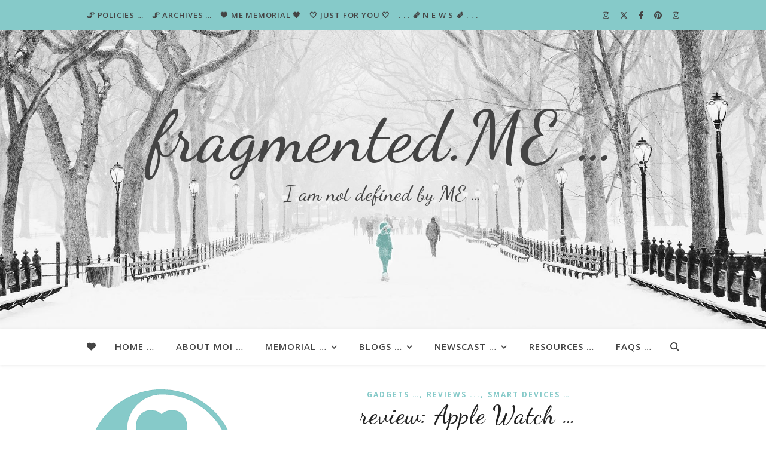

--- FILE ---
content_type: text/html; charset=UTF-8
request_url: https://fragmented.me.uk/tag/smart-watch/
body_size: 30485
content:
<!DOCTYPE html>
<html lang="en-GB">
<head>
	<meta charset="UTF-8">
	<meta name="viewport" content="width=device-width, initial-scale=1.0, maximum-scale=1.0, user-scalable=no" />

	<title>smart watch &#8211; fragmented.ME &#8230;</title>
<meta name='robots' content='max-image-preview:large' />
<link rel='dns-prefetch' href='//fonts.googleapis.com' />
<link rel="alternate" type="application/rss+xml" title="fragmented.ME ... &raquo; Feed" href="https://fragmented.me.uk/feed/" />
<link rel="alternate" type="application/rss+xml" title="fragmented.ME ... &raquo; Comments Feed" href="https://fragmented.me.uk/comments/feed/" />
<link rel="alternate" type="application/rss+xml" title="fragmented.ME ... &raquo; smart watch Tag Feed" href="https://fragmented.me.uk/tag/smart-watch/feed/" />
<style id='wp-img-auto-sizes-contain-inline-css' type='text/css'>
img:is([sizes=auto i],[sizes^="auto," i]){contain-intrinsic-size:3000px 1500px}
/*# sourceURL=wp-img-auto-sizes-contain-inline-css */
</style>
<style id='wp-emoji-styles-inline-css' type='text/css'>

	img.wp-smiley, img.emoji {
		display: inline !important;
		border: none !important;
		box-shadow: none !important;
		height: 1em !important;
		width: 1em !important;
		margin: 0 0.07em !important;
		vertical-align: -0.1em !important;
		background: none !important;
		padding: 0 !important;
	}
/*# sourceURL=wp-emoji-styles-inline-css */
</style>
<style id='wp-block-library-inline-css' type='text/css'>
:root{--wp-block-synced-color:#7a00df;--wp-block-synced-color--rgb:122,0,223;--wp-bound-block-color:var(--wp-block-synced-color);--wp-editor-canvas-background:#ddd;--wp-admin-theme-color:#007cba;--wp-admin-theme-color--rgb:0,124,186;--wp-admin-theme-color-darker-10:#006ba1;--wp-admin-theme-color-darker-10--rgb:0,107,160.5;--wp-admin-theme-color-darker-20:#005a87;--wp-admin-theme-color-darker-20--rgb:0,90,135;--wp-admin-border-width-focus:2px}@media (min-resolution:192dpi){:root{--wp-admin-border-width-focus:1.5px}}.wp-element-button{cursor:pointer}:root .has-very-light-gray-background-color{background-color:#eee}:root .has-very-dark-gray-background-color{background-color:#313131}:root .has-very-light-gray-color{color:#eee}:root .has-very-dark-gray-color{color:#313131}:root .has-vivid-green-cyan-to-vivid-cyan-blue-gradient-background{background:linear-gradient(135deg,#00d084,#0693e3)}:root .has-purple-crush-gradient-background{background:linear-gradient(135deg,#34e2e4,#4721fb 50%,#ab1dfe)}:root .has-hazy-dawn-gradient-background{background:linear-gradient(135deg,#faaca8,#dad0ec)}:root .has-subdued-olive-gradient-background{background:linear-gradient(135deg,#fafae1,#67a671)}:root .has-atomic-cream-gradient-background{background:linear-gradient(135deg,#fdd79a,#004a59)}:root .has-nightshade-gradient-background{background:linear-gradient(135deg,#330968,#31cdcf)}:root .has-midnight-gradient-background{background:linear-gradient(135deg,#020381,#2874fc)}:root{--wp--preset--font-size--normal:16px;--wp--preset--font-size--huge:42px}.has-regular-font-size{font-size:1em}.has-larger-font-size{font-size:2.625em}.has-normal-font-size{font-size:var(--wp--preset--font-size--normal)}.has-huge-font-size{font-size:var(--wp--preset--font-size--huge)}.has-text-align-center{text-align:center}.has-text-align-left{text-align:left}.has-text-align-right{text-align:right}.has-fit-text{white-space:nowrap!important}#end-resizable-editor-section{display:none}.aligncenter{clear:both}.items-justified-left{justify-content:flex-start}.items-justified-center{justify-content:center}.items-justified-right{justify-content:flex-end}.items-justified-space-between{justify-content:space-between}.screen-reader-text{border:0;clip-path:inset(50%);height:1px;margin:-1px;overflow:hidden;padding:0;position:absolute;width:1px;word-wrap:normal!important}.screen-reader-text:focus{background-color:#ddd;clip-path:none;color:#444;display:block;font-size:1em;height:auto;left:5px;line-height:normal;padding:15px 23px 14px;text-decoration:none;top:5px;width:auto;z-index:100000}html :where(.has-border-color){border-style:solid}html :where([style*=border-top-color]){border-top-style:solid}html :where([style*=border-right-color]){border-right-style:solid}html :where([style*=border-bottom-color]){border-bottom-style:solid}html :where([style*=border-left-color]){border-left-style:solid}html :where([style*=border-width]){border-style:solid}html :where([style*=border-top-width]){border-top-style:solid}html :where([style*=border-right-width]){border-right-style:solid}html :where([style*=border-bottom-width]){border-bottom-style:solid}html :where([style*=border-left-width]){border-left-style:solid}html :where(img[class*=wp-image-]){height:auto;max-width:100%}:where(figure){margin:0 0 1em}html :where(.is-position-sticky){--wp-admin--admin-bar--position-offset:var(--wp-admin--admin-bar--height,0px)}@media screen and (max-width:600px){html :where(.is-position-sticky){--wp-admin--admin-bar--position-offset:0px}}

/*# sourceURL=wp-block-library-inline-css */
</style><style id='global-styles-inline-css' type='text/css'>
:root{--wp--preset--aspect-ratio--square: 1;--wp--preset--aspect-ratio--4-3: 4/3;--wp--preset--aspect-ratio--3-4: 3/4;--wp--preset--aspect-ratio--3-2: 3/2;--wp--preset--aspect-ratio--2-3: 2/3;--wp--preset--aspect-ratio--16-9: 16/9;--wp--preset--aspect-ratio--9-16: 9/16;--wp--preset--color--black: #000000;--wp--preset--color--cyan-bluish-gray: #abb8c3;--wp--preset--color--white: #ffffff;--wp--preset--color--pale-pink: #f78da7;--wp--preset--color--vivid-red: #cf2e2e;--wp--preset--color--luminous-vivid-orange: #ff6900;--wp--preset--color--luminous-vivid-amber: #fcb900;--wp--preset--color--light-green-cyan: #7bdcb5;--wp--preset--color--vivid-green-cyan: #00d084;--wp--preset--color--pale-cyan-blue: #8ed1fc;--wp--preset--color--vivid-cyan-blue: #0693e3;--wp--preset--color--vivid-purple: #9b51e0;--wp--preset--gradient--vivid-cyan-blue-to-vivid-purple: linear-gradient(135deg,rgb(6,147,227) 0%,rgb(155,81,224) 100%);--wp--preset--gradient--light-green-cyan-to-vivid-green-cyan: linear-gradient(135deg,rgb(122,220,180) 0%,rgb(0,208,130) 100%);--wp--preset--gradient--luminous-vivid-amber-to-luminous-vivid-orange: linear-gradient(135deg,rgb(252,185,0) 0%,rgb(255,105,0) 100%);--wp--preset--gradient--luminous-vivid-orange-to-vivid-red: linear-gradient(135deg,rgb(255,105,0) 0%,rgb(207,46,46) 100%);--wp--preset--gradient--very-light-gray-to-cyan-bluish-gray: linear-gradient(135deg,rgb(238,238,238) 0%,rgb(169,184,195) 100%);--wp--preset--gradient--cool-to-warm-spectrum: linear-gradient(135deg,rgb(74,234,220) 0%,rgb(151,120,209) 20%,rgb(207,42,186) 40%,rgb(238,44,130) 60%,rgb(251,105,98) 80%,rgb(254,248,76) 100%);--wp--preset--gradient--blush-light-purple: linear-gradient(135deg,rgb(255,206,236) 0%,rgb(152,150,240) 100%);--wp--preset--gradient--blush-bordeaux: linear-gradient(135deg,rgb(254,205,165) 0%,rgb(254,45,45) 50%,rgb(107,0,62) 100%);--wp--preset--gradient--luminous-dusk: linear-gradient(135deg,rgb(255,203,112) 0%,rgb(199,81,192) 50%,rgb(65,88,208) 100%);--wp--preset--gradient--pale-ocean: linear-gradient(135deg,rgb(255,245,203) 0%,rgb(182,227,212) 50%,rgb(51,167,181) 100%);--wp--preset--gradient--electric-grass: linear-gradient(135deg,rgb(202,248,128) 0%,rgb(113,206,126) 100%);--wp--preset--gradient--midnight: linear-gradient(135deg,rgb(2,3,129) 0%,rgb(40,116,252) 100%);--wp--preset--font-size--small: 13px;--wp--preset--font-size--medium: 20px;--wp--preset--font-size--large: 36px;--wp--preset--font-size--x-large: 42px;--wp--preset--spacing--20: 0.44rem;--wp--preset--spacing--30: 0.67rem;--wp--preset--spacing--40: 1rem;--wp--preset--spacing--50: 1.5rem;--wp--preset--spacing--60: 2.25rem;--wp--preset--spacing--70: 3.38rem;--wp--preset--spacing--80: 5.06rem;--wp--preset--shadow--natural: 6px 6px 9px rgba(0, 0, 0, 0.2);--wp--preset--shadow--deep: 12px 12px 50px rgba(0, 0, 0, 0.4);--wp--preset--shadow--sharp: 6px 6px 0px rgba(0, 0, 0, 0.2);--wp--preset--shadow--outlined: 6px 6px 0px -3px rgb(255, 255, 255), 6px 6px rgb(0, 0, 0);--wp--preset--shadow--crisp: 6px 6px 0px rgb(0, 0, 0);}:where(.is-layout-flex){gap: 0.5em;}:where(.is-layout-grid){gap: 0.5em;}body .is-layout-flex{display: flex;}.is-layout-flex{flex-wrap: wrap;align-items: center;}.is-layout-flex > :is(*, div){margin: 0;}body .is-layout-grid{display: grid;}.is-layout-grid > :is(*, div){margin: 0;}:where(.wp-block-columns.is-layout-flex){gap: 2em;}:where(.wp-block-columns.is-layout-grid){gap: 2em;}:where(.wp-block-post-template.is-layout-flex){gap: 1.25em;}:where(.wp-block-post-template.is-layout-grid){gap: 1.25em;}.has-black-color{color: var(--wp--preset--color--black) !important;}.has-cyan-bluish-gray-color{color: var(--wp--preset--color--cyan-bluish-gray) !important;}.has-white-color{color: var(--wp--preset--color--white) !important;}.has-pale-pink-color{color: var(--wp--preset--color--pale-pink) !important;}.has-vivid-red-color{color: var(--wp--preset--color--vivid-red) !important;}.has-luminous-vivid-orange-color{color: var(--wp--preset--color--luminous-vivid-orange) !important;}.has-luminous-vivid-amber-color{color: var(--wp--preset--color--luminous-vivid-amber) !important;}.has-light-green-cyan-color{color: var(--wp--preset--color--light-green-cyan) !important;}.has-vivid-green-cyan-color{color: var(--wp--preset--color--vivid-green-cyan) !important;}.has-pale-cyan-blue-color{color: var(--wp--preset--color--pale-cyan-blue) !important;}.has-vivid-cyan-blue-color{color: var(--wp--preset--color--vivid-cyan-blue) !important;}.has-vivid-purple-color{color: var(--wp--preset--color--vivid-purple) !important;}.has-black-background-color{background-color: var(--wp--preset--color--black) !important;}.has-cyan-bluish-gray-background-color{background-color: var(--wp--preset--color--cyan-bluish-gray) !important;}.has-white-background-color{background-color: var(--wp--preset--color--white) !important;}.has-pale-pink-background-color{background-color: var(--wp--preset--color--pale-pink) !important;}.has-vivid-red-background-color{background-color: var(--wp--preset--color--vivid-red) !important;}.has-luminous-vivid-orange-background-color{background-color: var(--wp--preset--color--luminous-vivid-orange) !important;}.has-luminous-vivid-amber-background-color{background-color: var(--wp--preset--color--luminous-vivid-amber) !important;}.has-light-green-cyan-background-color{background-color: var(--wp--preset--color--light-green-cyan) !important;}.has-vivid-green-cyan-background-color{background-color: var(--wp--preset--color--vivid-green-cyan) !important;}.has-pale-cyan-blue-background-color{background-color: var(--wp--preset--color--pale-cyan-blue) !important;}.has-vivid-cyan-blue-background-color{background-color: var(--wp--preset--color--vivid-cyan-blue) !important;}.has-vivid-purple-background-color{background-color: var(--wp--preset--color--vivid-purple) !important;}.has-black-border-color{border-color: var(--wp--preset--color--black) !important;}.has-cyan-bluish-gray-border-color{border-color: var(--wp--preset--color--cyan-bluish-gray) !important;}.has-white-border-color{border-color: var(--wp--preset--color--white) !important;}.has-pale-pink-border-color{border-color: var(--wp--preset--color--pale-pink) !important;}.has-vivid-red-border-color{border-color: var(--wp--preset--color--vivid-red) !important;}.has-luminous-vivid-orange-border-color{border-color: var(--wp--preset--color--luminous-vivid-orange) !important;}.has-luminous-vivid-amber-border-color{border-color: var(--wp--preset--color--luminous-vivid-amber) !important;}.has-light-green-cyan-border-color{border-color: var(--wp--preset--color--light-green-cyan) !important;}.has-vivid-green-cyan-border-color{border-color: var(--wp--preset--color--vivid-green-cyan) !important;}.has-pale-cyan-blue-border-color{border-color: var(--wp--preset--color--pale-cyan-blue) !important;}.has-vivid-cyan-blue-border-color{border-color: var(--wp--preset--color--vivid-cyan-blue) !important;}.has-vivid-purple-border-color{border-color: var(--wp--preset--color--vivid-purple) !important;}.has-vivid-cyan-blue-to-vivid-purple-gradient-background{background: var(--wp--preset--gradient--vivid-cyan-blue-to-vivid-purple) !important;}.has-light-green-cyan-to-vivid-green-cyan-gradient-background{background: var(--wp--preset--gradient--light-green-cyan-to-vivid-green-cyan) !important;}.has-luminous-vivid-amber-to-luminous-vivid-orange-gradient-background{background: var(--wp--preset--gradient--luminous-vivid-amber-to-luminous-vivid-orange) !important;}.has-luminous-vivid-orange-to-vivid-red-gradient-background{background: var(--wp--preset--gradient--luminous-vivid-orange-to-vivid-red) !important;}.has-very-light-gray-to-cyan-bluish-gray-gradient-background{background: var(--wp--preset--gradient--very-light-gray-to-cyan-bluish-gray) !important;}.has-cool-to-warm-spectrum-gradient-background{background: var(--wp--preset--gradient--cool-to-warm-spectrum) !important;}.has-blush-light-purple-gradient-background{background: var(--wp--preset--gradient--blush-light-purple) !important;}.has-blush-bordeaux-gradient-background{background: var(--wp--preset--gradient--blush-bordeaux) !important;}.has-luminous-dusk-gradient-background{background: var(--wp--preset--gradient--luminous-dusk) !important;}.has-pale-ocean-gradient-background{background: var(--wp--preset--gradient--pale-ocean) !important;}.has-electric-grass-gradient-background{background: var(--wp--preset--gradient--electric-grass) !important;}.has-midnight-gradient-background{background: var(--wp--preset--gradient--midnight) !important;}.has-small-font-size{font-size: var(--wp--preset--font-size--small) !important;}.has-medium-font-size{font-size: var(--wp--preset--font-size--medium) !important;}.has-large-font-size{font-size: var(--wp--preset--font-size--large) !important;}.has-x-large-font-size{font-size: var(--wp--preset--font-size--x-large) !important;}
/*# sourceURL=global-styles-inline-css */
</style>

<style id='classic-theme-styles-inline-css' type='text/css'>
/*! This file is auto-generated */
.wp-block-button__link{color:#fff;background-color:#32373c;border-radius:9999px;box-shadow:none;text-decoration:none;padding:calc(.667em + 2px) calc(1.333em + 2px);font-size:1.125em}.wp-block-file__button{background:#32373c;color:#fff;text-decoration:none}
/*# sourceURL=/wp-includes/css/classic-themes.min.css */
</style>
<link rel='stylesheet' id='ashe-style-css' href='https://fragmented.me.uk/wp-content/themes/ashe-pro-premium/style.css?ver=3.5.9' type='text/css' media='all' />
<link rel='stylesheet' id='ashe-responsive-css' href='https://fragmented.me.uk/wp-content/themes/ashe-pro-premium/assets/css/responsive.css?ver=3.5.9' type='text/css' media='all' />
<link rel='stylesheet' id='fontello-css' href='https://fragmented.me.uk/wp-content/themes/ashe-pro-premium/assets/css/fontello.css?ver=3.5.4' type='text/css' media='all' />
<link rel='stylesheet' id='slick-css' href='https://fragmented.me.uk/wp-content/themes/ashe-pro-premium/assets/css/slick.css?ver=6.9' type='text/css' media='all' />
<link rel='stylesheet' id='scrollbar-css' href='https://fragmented.me.uk/wp-content/themes/ashe-pro-premium/assets/css/perfect-scrollbar.css?ver=6.9' type='text/css' media='all' />
<link rel='stylesheet' id='ashe_enqueue_Dancing_Script-css' href='https://fonts.googleapis.com/css?family=Dancing+Script%3A100%2C200%2C300%2C400%2C500%2C600%2C700%2C800%2C900&#038;ver=1.0.0' type='text/css' media='all' />
<link rel='stylesheet' id='ashe_enqueue_Open_Sans-css' href='https://fonts.googleapis.com/css?family=Open+Sans%3A100%2C200%2C300%2C400%2C500%2C600%2C700%2C800%2C900&#038;ver=1.0.0' type='text/css' media='all' />
<script type="text/javascript" src="https://fragmented.me.uk/wp-includes/js/jquery/jquery.min.js?ver=3.7.1" id="jquery-core-js"></script>
<script type="text/javascript" src="https://fragmented.me.uk/wp-includes/js/jquery/jquery-migrate.min.js?ver=3.4.1" id="jquery-migrate-js"></script>
<link rel="https://api.w.org/" href="https://fragmented.me.uk/wp-json/" /><link rel="alternate" title="JSON" type="application/json" href="https://fragmented.me.uk/wp-json/wp/v2/tags/202" /><link rel="EditURI" type="application/rsd+xml" title="RSD" href="https://fragmented.me.uk/xmlrpc.php?rsd" />
<meta name="generator" content="WordPress 6.9" />
<meta property="og:image" content="https://fragmented.me.uk/wp-content/uploads/2021/02/7C1EF58A-CDE7-4726-B2AF-90077E9D876C.jpeg"/><meta property="og:title" content="fragmented.ME ..."/><meta property="og:description" content="I am not defined by ME ..." /><meta property="og:url" content="https://fragmented.me.uk/" /><meta property="og:type" content="website"><meta property="og:locale" content="en_gb" /><meta property="og:site_name" content="fragmented.ME ..."/><style id="ashe_dynamic_css">#top-bar,#top-menu .sub-menu {background-color: #86cac9;}#top-bar a {color: #444444;}#top-menu .sub-menu,#top-menu .sub-menu a {border-color: rgba(68,68,68, 0.05);}#top-bar a:hover,#top-bar li.current-menu-item > a,#top-bar li.current-menu-ancestor > a,#top-bar .sub-menu li.current-menu-item > a,#top-bar .sub-menu li.current-menu-ancestor> a {color: #ffffff;}.header-logo a,.site-description {color: #444444;}.entry-header {background-color: #ffffff;}#main-nav,#main-menu .sub-menu,#main-nav #s {background-color: #ffffff;}#main-nav a,#main-nav .svg-inline--fa,#main-nav #s,.instagram-title h2 {color: #444444;}.main-nav-sidebar span,.mobile-menu-btn span {background-color: #444444;}#main-nav {box-shadow: 0px 1px 5px rgba(68,68,68, 0.1);}#main-menu .sub-menu,#main-menu .sub-menu a {border-color: rgba(68,68,68, 0.05);}#main-nav #s::-webkit-input-placeholder { /* Chrome/Opera/Safari */color: rgba(68,68,68, 0.7);}#main-nav #s::-moz-placeholder { /* Firefox 19+ */color: rgba(68,68,68, 0.7);}#main-nav #s:-ms-input-placeholder { /* IE 10+ */color: rgba(68,68,68, 0.7);}#main-nav #s:-moz-placeholder { /* Firefox 18- */color: rgba(68,68,68, 0.7);}#main-nav a:hover,#main-nav .svg-inline--fa:hover,#main-nav li.current-menu-item > a,#main-nav li.current-menu-ancestor > a,#main-nav .sub-menu li.current-menu-item > a,#main-nav .sub-menu li.current-menu-ancestor> a {color: #86cac9;}.main-nav-sidebar:hover span,.mobile-menu-btn:hover span {background-color: #86cac9;}/* Background */.sidebar-alt,.main-content,.featured-slider-area,#featured-links,.page-content select,.page-content input,.page-content textarea {background-color: #ffffff;}.page-content #featured-links h6,.instagram-title h2 {background-color: rgba(255,255,255, 0.85);}.ashe_promo_box_widget h6 {background-color: #ffffff;}.ashe_promo_box_widget .promo-box:after{border-color: #ffffff;}/* Text */.page-content,.page-content select,.page-content input,.page-content textarea,.page-content .post-author a,.page-content .ashe-widget a,.page-content .comment-author,.page-content #featured-links h6,.ashe_promo_box_widget h6 {color: #444444;}/* Title */.page-content h1,.page-content h2,.page-content h3,.page-content h4,.page-content h5,.page-content h6,.page-content .post-title a,.page-content .author-description h4 a,.page-content .related-posts h4 a,.page-content .blog-pagination .previous-page a,.page-content .blog-pagination .next-page a,blockquote,.page-content .post-share a {color: #222222;}.sidebar-alt-close-btn span {background-color: #222222;}.page-content .post-title a:hover {color: rgba(34,34,34, 0.75);}/* Meta */.page-content .post-date,.page-content .post-comments,.page-content .meta-sep,.page-content .post-author,.page-content [data-layout*="list"] .post-author a,.page-content .related-post-date,.page-content .comment-meta a,.page-content .author-share a,.page-content .post-tags a,.page-content .tagcloud a,.widget_categories li,.widget_archive li,.ashe-subscribe-text p,.rpwwt-post-author,.rpwwt-post-categories,.rpwwt-post-date,.rpwwt-post-comments-number {color: #86cac9;}.page-content input::-webkit-input-placeholder { /* Chrome/Opera/Safari */color: #86cac9;}.page-content input::-moz-placeholder { /* Firefox 19+ */color: #86cac9;}.page-content input:-ms-input-placeholder { /* IE 10+ */color: #86cac9;}.page-content input:-moz-placeholder { /* Firefox 18- */color: #86cac9;}/* Accent */.page-content a,.post-categories,#page-wrap .ashe-widget.widget_text a,#page-wrap .ashe-widget.ashe_author_widget a {color: #86cac9;}/* Disable TMP.page-content .elementor a,.page-content .elementor a:hover {color: inherit;}*/.ps-container > .ps-scrollbar-y-rail > .ps-scrollbar-y {background: #86cac9;}.page-content a:hover {color: rgba(134,202,201, 0.8);}blockquote {border-color: #86cac9;}.slide-caption {color: #ffffff;background: #86cac9;}/* Selection */::-moz-selection {color: #ffffff;background: #86cac9;}::selection {color: #ffffff;background: #86cac9;}.page-content .wprm-rating-star svg polygon {stroke: #86cac9;}.page-content .wprm-rating-star-full svg polygon,.page-content .wprm-comment-rating svg path,.page-content .comment-form-wprm-rating svg path{fill: #86cac9;}/* Border */.page-content .post-footer,[data-layout*="list"] .blog-grid > li,.page-content .author-description,.page-content .related-posts,.page-content .entry-comments,.page-content .ashe-widget li,.page-content #wp-calendar,.page-content #wp-calendar caption,.page-content #wp-calendar tbody td,.page-content .widget_nav_menu li a,.page-content .widget_pages li a,.page-content .tagcloud a,.page-content select,.page-content input,.page-content textarea,.widget-title h2:before,.widget-title h2:after,.post-tags a,.gallery-caption,.wp-caption-text,table tr,table th,table td,pre,.page-content .wprm-recipe-instruction {border-color: #86cac9;}.page-content .wprm-recipe {box-shadow: 0 0 3px 1px #86cac9;}hr {background-color: #86cac9;}.wprm-recipe-details-container,.wprm-recipe-notes-container p {background-color: rgba(134,202,201, 0.4);}/* Buttons */.widget_search .svg-fa-wrap,.widget_search #searchsubmit,.single-navigation i,.page-content input.submit,.page-content .blog-pagination.numeric a,.page-content .blog-pagination.load-more a,.page-content .mc4wp-form-fields input[type="submit"],.page-content .widget_wysija input[type="submit"],.page-content .post-password-form input[type="submit"],.page-content .wpcf7 [type="submit"],.page-content .wprm-recipe-print,.page-content .wprm-jump-to-recipe-shortcode,.page-content .wprm-print-recipe-shortcode {color: #ffffff;background-color: #86cac9;}.single-navigation i:hover,.page-content input.submit:hover,.ashe-boxed-style .page-content input.submit:hover,.page-content .blog-pagination.numeric a:hover,.ashe-boxed-style .page-content .blog-pagination.numeric a:hover,.page-content .blog-pagination.numeric span,.page-content .blog-pagination.load-more a:hover,.ashe-boxed-style .page-content .blog-pagination.load-more a:hover,.page-content .mc4wp-form-fields input[type="submit"]:hover,.page-content .widget_wysija input[type="submit"]:hover,.page-content .post-password-form input[type="submit"]:hover,.page-content .wpcf7 [type="submit"]:hover,.page-content .wprm-recipe-print:hover,.page-content .wprm-jump-to-recipe-shortcode:hover,.page-content .wprm-print-recipe-shortcode:hover {color: #444444;background-color: #86cac9;}/* Image Overlay */.image-overlay,#infscr-loading,.page-content h4.image-overlay,.image-overlay a,.post-slider .prev-arrow,.post-slider .next-arrow,.header-slider-prev-arrow,.header-slider-next-arrow,.page-content .image-overlay a,#featured-slider .slick-arrow,#featured-slider .slider-dots,.header-slider-dots {color: #444444;}.image-overlay,#infscr-loading,.page-content h4.image-overlay {background-color: rgba(255,255,255, 0.3);}/* Background */#page-footer,#page-footer select,#page-footer input,#page-footer textarea {background-color: #86cac9;}/* Text */#page-footer,#page-footer a,#page-footer select,#page-footer input,#page-footer textarea {color: #222222;}/* Title */#page-footer h1,#page-footer h2,#page-footer h3,#page-footer h4,#page-footer h5,#page-footer h6 {color: #222222;}/* Accent */#page-footer a:hover {color: #ffffff;}/* Border */#page-footer a,#page-footer .ashe-widget li,#page-footer #wp-calendar,#page-footer #wp-calendar caption,#page-footer #wp-calendar th,#page-footer #wp-calendar td,#page-footer .widget_nav_menu li a,#page-footer select,#page-footer input,#page-footer textarea,#page-footer .widget-title h2:before,#page-footer .widget-title h2:after,.footer-widgets,.category-description,.tag-description {border-color: #444444;}#page-footer hr {background-color: #444444;}.ashe-preloader-wrap {background-color: #86cac9;}@media screen and ( max-width: 768px ) {.mini-logo {display: none;}}@media screen and ( max-width: 768px ) {.mini-logo a {max-width: 75px !important;} }@media screen and ( max-width: 768px ) {#featured-links {display: none;}}@media screen and ( max-width: 640px ) {.related-posts {display: none;}}.header-logo a {font-family: 'Dancing Script';font-size: 120px;line-height: 120px;letter-spacing: 1px;font-weight: 500;}.site-description {font-family: 'Dancing Script';}.header-logo .site-description {font-size: 35px;}#top-menu li a {font-family: 'Open Sans';font-size: 13px;line-height: 50px;letter-spacing: 0.8px;font-weight: 600;}.top-bar-socials a {font-size: 13px;line-height: 50px;}#top-bar .mobile-menu-btn {line-height: 50px;}#top-menu .sub-menu > li > a {font-size: 11px;line-height: 3.7;letter-spacing: 0.8px;}@media screen and ( max-width: 979px ) {.top-bar-socials {float: none !important;}.top-bar-socials a {line-height: 40px !important;}}#main-menu li a,.mobile-menu-btn a {font-family: 'Open Sans';font-size: 15px;line-height: 60px;letter-spacing: 1px;font-weight: 600;}#mobile-menu li {font-family: 'Open Sans';font-size: 15px;line-height: 3.4;letter-spacing: 1px;font-weight: 600;}.main-nav-search,#main-nav #s,.dark-mode-switcher,.main-nav-socials-trigger {font-size: 15px;line-height: 60px;}#main-nav #s {line-height: 61px;}#main-menu li.menu-item-has-children>a:after {font-size: 15px;}#main-nav {min-height:60px;}.main-nav-sidebar,.mini-logo {height:60px;}#main-menu .sub-menu > li > a,#mobile-menu .sub-menu > li {font-size: 12px;line-height: 3.8;letter-spacing: 0.8px;}.mobile-menu-btn {font-size: 18px;line-height: 60px;}.main-nav-socials a {font-size: 14px;line-height: 60px;}#top-menu li a,#main-menu li a,#mobile-menu li,.mobile-menu-btn a {text-transform: uppercase;}.post-meta,#wp-calendar thead th,#wp-calendar caption,h1,h2,h3,h4,h5,h6,blockquote p,#reply-title,#reply-title a {font-family: 'Dancing Script';}/* font size 40px */h1 {font-size: 45px;}/* font size 36px */h2 {font-size: 41px;}/* font size 30px */h3 {font-size: 34px;}/* font size 24px */h4 {font-size: 27px;}/* font size 22px */h5,.page-content .wprm-recipe-name,.page-content .wprm-recipe-header {font-size: 25px;}/* font size 20px */h6 {font-size: 23px;}/* font size 19px */blockquote p {font-size: 21px;}/* font size 18px */.related-posts h4 a {font-size: 20px;}/* font size 16px */.author-description h4,.category-description h4,.tag-description h4,#reply-title,#reply-title a,.comment-title,.widget-title h2,.ashe_author_widget h3 {font-size: 19px;}.post-title,.page-title {line-height: 45px;}/* letter spacing 0.5px */.slider-title,.post-title,.page-title,.related-posts h4 a {letter-spacing: 1px;}/* letter spacing 1.5px */.widget-title h2,.author-description h4,.category-description h4,.tag-description h4,.comment-title,#reply-title,#reply-title a,.ashe_author_widget h3 {letter-spacing: 2px;}/* letter spacing 2px */.related-posts h3 {letter-spacing: 2.5px;}/* font weight */h1,h2,h3,h4,h5,h6 {font-weight: 500;}h1,h2,h3,h4,h5,h6 {font-style: normal;}h1,h2,h3,h4,h5,h6 {text-transform: none;}body,.page-404 h2,#featured-links h6,.ashe_promo_box_widget h6,.comment-author,.related-posts h3,.instagram-title h2,input,textarea,select,.no-result-found h1,.ashe-subscribe-text h4,.widget_wysija_cont .updated,.widget_wysija_cont .error,.widget_wysija_cont .xdetailed-errors {font-family: 'Open Sans';}body,.page-404 h2,.no-result-found h1 {font-weight: 400;}body,.comment-author {font-size: 15px;}body p,.post-content,.post-content li,.comment-text li {line-height: 25px;}/* letter spacing 0 */body p,.post-content,.comment-author,.widget_recent_comments li,.widget_meta li,.widget_recent_comments li,.widget_pages > ul > li,.widget_archive li,.widget_categories > ul > li,.widget_recent_entries ul li,.widget_nav_menu li,.related-post-date,.post-media .image-overlay a,.post-meta,.rpwwt-post-title {letter-spacing: 0px;}/* letter spacing 0.5 + */.post-author,.post-media .image-overlay span,blockquote p {letter-spacing: 0.5px;}/* letter spacing 1 + */#main-nav #searchform input,#featured-links h6,.ashe_promo_box_widget h6,.instagram-title h2,.ashe-subscribe-text h4,.page-404 p,#wp-calendar caption {letter-spacing: 1px;}/* letter spacing 2 + */.comments-area #submit,.tagcloud a,.mc4wp-form-fields input[type='submit'],.widget_wysija input[type='submit'],.slider-read-more a,.post-categories a,.read-more a,.no-result-found h1,.blog-pagination a,.blog-pagination span {letter-spacing: 2px;}/* font size 18px */.post-media .image-overlay p,.post-media .image-overlay a {font-size: 18px;}/* font size 16px */.ashe_social_widget .social-icons a {font-size: 16px;}/* font size 14px */.post-author,.post-share,.related-posts h3,input,textarea,select,.comment-reply-link,.wp-caption-text,.author-share a,#featured-links h6,.ashe_promo_box_widget h6,#wp-calendar,.instagram-title h2 {font-size: 14px;}/* font size 13px */.slider-categories,.slider-read-more a,.read-more a,.blog-pagination a,.blog-pagination span,.footer-socials a,.rpwwt-post-author,.rpwwt-post-categories,.rpwwt-post-date,.rpwwt-post-comments-number,.copyright-info,.footer-menu-container {font-size: 13px;}/* font size 12px */.post-categories a,.post-tags a,.widget_recent_entries ul li span,#wp-calendar caption,#wp-calendar tfoot #prev a,#wp-calendar tfoot #next a {font-size: 12px;}/* font size 11px */.related-post-date,.comment-meta,.tagcloud a {font-size: 11px !important;}.boxed-wrapper {max-width: 1140px;}.sidebar-alt {max-width: 340px;left: -340px; padding: 85px 35px 0px;}.sidebar-left,.sidebar-right {width: 305px;}[data-layout*="rsidebar"] .main-container,[data-layout*="lsidebar"] .main-container {float: left;width: calc(100% - 305px);width: -webkit-calc(100% - 305px);}[data-layout*="lrsidebar"] .main-container {width: calc(100% - 610px);width: -webkit-calc(100% - 610px);}[data-layout*="fullwidth"] .main-container {width: 100%;}#top-bar > div,#main-nav > div,#featured-links,.main-content,.page-footer-inner,.featured-slider-area.boxed-wrapper {padding-left: 75px;padding-right: 75px;}[data-layout*="list"] .blog-grid .has-post-thumbnail .post-media,[data-layout*="list"] .blog-grid .format-gallery .post-media {float: left;max-width: 250px;width: 100%;}[data-layout*="list"] .blog-grid .has-post-thumbnail .post-media img {width: 100%;}[data-layout*="list"] .blog-grid .has-post-thumbnail .post-content-wrap,[data-layout*="list"] .blog-grid .format-gallery .post-content-wrap {width: calc(100% - 250px);width: -webkit-calc(100% - 250px);float: left;padding-left: 35px;}[data-layout*="list"] .blog-grid > li {padding-bottom: 30px;}.ashe-instagram-widget #sb_instagram {max-width: none !important;}.ashe-instagram-widget #sbi_images {display: -webkit-box;display: -ms-flexbox;display: flex;}.ashe-instagram-widget #sbi_images .sbi_photo {height: auto !important;}.ashe-instagram-widget #sbi_images .sbi_photo img {display: block !important;}.ashe-widget #sbi_images .sbi_photo {/*height: auto !important;*/}.ashe-widget #sbi_images .sbi_photo img {display: block !important;}#top-menu {float: left;}.top-bar-socials {float: right;}.entry-header:not(.html-image) {height: 500px;background-size: cover;}.entry-header-slider div {height: 500px;}.entry-header:not(.html-image) {background-position: center center;}.header-logo {padding-top: 120px;}.logo-img {max-width: 500px;}.mini-logo a {max-width: 70px;}@media screen and (max-width: 880px) {.logo-img { max-width: 300px;}}#main-nav {text-align: center;}.main-nav-icons.main-nav-socials-mobile {left: 75px;}.main-nav-socials-trigger {position: absolute;top: 0px;left: 75px;}.main-nav-sidebar + .main-nav-socials-trigger {left: 105px;}.mini-logo + .main-nav-socials-trigger {right: 105px;left: auto;}.main-nav-sidebar {position: absolute;top: 0px;left: 75px;z-index: 1;}.main-nav-icons {position: absolute;top: 0px;right: 75px;z-index: 2;}.mini-logo {position: absolute;left: auto;top: 0;}.main-nav-sidebar ~ .mini-logo {margin-left: 30px;}#featured-slider.boxed-wrapper {max-width: 570px;}.slider-item-bg {height: 375px;}#featured-links .featured-link {width: calc( (100% - 0px) / 6 - 1px);width: -webkit-calc( (100% - 0px) / 6 - 1px);}.blog-grid > li,.main-container .featured-slider-area {margin-bottom: 30px;}[data-layout*="col2"] .blog-grid > li,[data-layout*="col3"] .blog-grid > li,[data-layout*="col4"] .blog-grid > li {display: inline-block;vertical-align: top;margin-right: 35px;}[data-layout*="col2"] .blog-grid > li:nth-of-type(2n+2),[data-layout*="col3"] .blog-grid > li:nth-of-type(3n+3),[data-layout*="col4"] .blog-grid > li:nth-of-type(4n+4) {margin-right: 0;}[data-layout*="col1"] .blog-grid > li {width: 100%;}[data-layout*="col2"] .blog-grid > li {width: calc((100% - 35px ) / 2 - 1px);width: -webkit-calc((100% - 35px ) / 2 - 1px);}[data-layout*="col3"] .blog-grid > li {width: calc((100% - 2 * 35px ) / 3 - 2px);width: -webkit-calc((100% - 2 * 35px ) / 3 - 2px);}[data-layout*="col4"] .blog-grid > li {width: calc((100% - 3 * 35px ) / 4 - 1px);width: -webkit-calc((100% - 3 * 35px ) / 4 - 1px);}[data-layout*="rsidebar"] .sidebar-right {padding-left: 35px;}[data-layout*="lsidebar"] .sidebar-left {padding-right: 35px;}[data-layout*="lrsidebar"] .sidebar-right {padding-left: 35px;}[data-layout*="lrsidebar"] .sidebar-left {padding-right: 35px;}.blog-grid .post-header,.blog-grid .read-more,[data-layout*="list"] .post-share {text-align: center;}p.has-drop-cap:not(:focus)::first-letter {float: left;margin: 0px 12px 0 0;font-family: 'Dancing Script';font-size: 80px;line-height: 65px;text-align: center;text-transform: uppercase;color: #222222;}@-moz-document url-prefix() {p.has-drop-cap:not(:focus)::first-letter {margin-top: 10px !important;}}.home .post-content > p:first-of-type:first-letter,.blog .post-content > p:first-of-type:first-letter,.archive .post-content > p:first-of-type:first-letter {float: left;margin: 0px 12px 0 0;font-family: 'Dancing Script';font-size: 80px;line-height: 65px;text-align: center;text-transform: uppercase;color: #222222;}@-moz-document url-prefix() {.home .post-content > p:first-of-type:first-letter,.blog .post-content > p:first-of-type:first-letter,.archive .post-content > p:first-of-type:first-letter {margin-top: 10px !important;}}.single .post-content > p:first-of-type:first-letter,.single .post-content .elementor-text-editor p:first-of-type:first-letter {float: left;margin: 0px 12px 0 0;font-family: 'Dancing Script';font-size: 80px;line-height: 65px;text-align: center;text-transform: uppercase;color: #222222;}@-moz-document url-prefix() {.single .post-content p:first-of-type:first-letter {margin-top: 10px !important;}}[data-dropcaps*='yes'] .post-content > p:first-of-type:first-letter {float: left;margin: 0px 12px 0 0;font-family: 'Dancing Script';font-size: 80px;line-height: 65px;text-align: center;text-transform: uppercase;color: #222222;}@-moz-document url-prefix() {[data-dropcaps*='yes'] .post-content > p:first-of-type:first-letter {margin-top: 10px !important;}}.footer-widgets > .ashe-widget {width: 30%;margin-right: 5%;}.footer-widgets > .ashe-widget:nth-child(3n+3) {margin-right: 0;}.footer-widgets > .ashe-widget:nth-child(3n+4) {clear: both;}.footer-copyright {text-align: center;}.footer-socials {margin-top: 12px;}.footer-menu-container,.copyright-info,.footer-menu-container:after,#footer-menu{display: inline-block;} #footer-menu > li {margin-left: 5px;}.footer-menu-container:after {float: left;margin-left: 1px;}</style><style type="text/css" id="custom-background-css">
body.custom-background { background-color: #ffffff; }
</style>
	<link rel="icon" href="https://fragmented.me.uk/wp-content/uploads/2021/03/cropped-4A98E650-7BC6-42A0-BD5D-A978086205B6-32x32.png" sizes="32x32" />
<link rel="icon" href="https://fragmented.me.uk/wp-content/uploads/2021/03/cropped-4A98E650-7BC6-42A0-BD5D-A978086205B6-192x192.png" sizes="192x192" />
<link rel="apple-touch-icon" href="https://fragmented.me.uk/wp-content/uploads/2021/03/cropped-4A98E650-7BC6-42A0-BD5D-A978086205B6-180x180.png" />
<meta name="msapplication-TileImage" content="https://fragmented.me.uk/wp-content/uploads/2021/03/cropped-4A98E650-7BC6-42A0-BD5D-A978086205B6-270x270.png" />
		<style type="text/css" id="wp-custom-css">
			/* archives grid */
ul.grid {
    list-style: none;
    columns: 4;
}

/* footnotes NO borders */
.footnotes_plugin_reference_row {
  border: none !important;
}

/* footnotes justify */
.footnote_plugin_text {
  text-align: justify !important;
}

/* centre related posts */
.related-posts section {
text-align: center;
}

/* centre footer widgets */
.footer-widgets > .ashe-widget {
text-align: center;
}

/* read more icon off */
.read-more a {
background: none !important;
}

/* happy forms submit button */
.happyforms-styles input.happyforms-button--submit[type=submit]:not(:hover):not(:active):not(.has-background) {
    border-radius: 60px !important;
}

/* blockquote */
blockquote { 
  display: block;
  font-style: justify;
  margin-top: 1em;
  margin-bottom: 1em;
  margin-left: 40px;
  margin-right: 40px;
}

#featured-slider .image-overlay {
background-color: transparent !important;
}

/* wp links */
.gallery-columns-5 .gallery-item {width: 19% !important;}

/* easy accordian */

div#sp-ea-1766.sp-easy-accordion>.sp-ea-single.eap_inactive>.ea-header a {
    background-color: #888888 !important;
    color: #ffffff !important;
}

div#sp-ea-1553.sp-easy-accordion>.sp-ea-single.eap_inactive>.ea-header a {
    background-color: #888888 !important;
    color: #ffffff !important;
}

div#sp-ea-1552.sp-easy-accordion>.sp-ea-single.eap_inactive>.ea-header a {
    background-color: #888888 !important;
    color: #ffffff !important;
}

div#sp-ea-1136.sp-easy-accordion>.sp-ea-single.eap_inactive>.ea-header a {
    background-color: #888888 !important;
    color: #ffffff !important;
}

div#sp-ea-1135.sp-easy-accordion>.sp-ea-single.eap_inactive>.ea-header a {
    background-color: #888888 !important;
    color: #ffffff !important;
}

div#sp-ea-1084.sp-easy-accordion>.sp-ea-single.eap_inactive>.ea-header a {
    background-color: #888888 !important;
    color: #ffffff !important;
}

div#sp-ea-1004.sp-easy-accordion>.sp-ea-single.eap_inactive>.ea-header a {
    background-color: #888888 !important;
    color: #ffffff !important;
}

div#sp-ea-969.sp-easy-accordion>.sp-ea-single.eap_inactive>.ea-header a {
    background-color: #888888 !important;
    color: #ffffff !important;
}

div#sp-ea-938.sp-easy-accordion>.sp-ea-single.eap_inactive>.ea-header a {
    background-color: #888888 !important;
    color: #ffffff !important;
}

div#sp-ea-3809.sp-easy-accordion>.sp-ea-single.eap_inactive>.ea-header a {
    background-color: #888888 !important;
    color: #ffffff !important;
}
		</style>
		</head>

<body class="archive tag tag-smart-watch tag-202 custom-background wp-embed-responsive wp-theme-ashe-pro-premium">

	<!-- Preloader -->
	
<div class="ashe-preloader-wrap">

	
	<div class="logo-img">
		<img src="" alt="fragmented.ME &#8230;">
	</div>

	
</div><!-- .ashe-preloader-wrap -->


	<!-- Page Wrapper -->
	<div id="page-wrap">

		<!-- Boxed Wrapper -->
		<div id="page-header" >

		
<!-- Instagram Widget -->

<div id="top-bar" class="clear-fix">
	<div class="boxed-wrapper">
		
		
		<div class="top-bar-socials">

			
			<a href="https://www.instagram.com/fragmented.me/" target="_blank" aria-label="instagram">
					<i class="fab fa-instagram"></i>			</a>
			
							<a href="https://twitter.com/fragmented_ME" target="_blank"  aria-label="fa-x-twitter">
					<i class="fa-brands fa-x-twitter"></i>				</a>
			
							<a href="https://m.facebook.com/fragmented.ME.uk" target="_blank"  aria-label="facebook-f">
					<i class="fab fa-facebook-f"></i>				</a>
			
							<a href="https://www.pinterest.co.uk/fragmented_ME/" target="_blank"  aria-label="pinterest">
					<i class="fab fa-pinterest"></i>				</a>
			
			
							<a href="https://www.instagram.com/a.life.remembered/" target="_blank"  aria-label="instagram">
					<i class="fab fa-instagram"></i>				</a>
			
			
			
		</div>

	<nav class="top-menu-container"><ul id="top-menu" class=""><li id="menu-item-973" class="menu-item menu-item-type-post_type menu-item-object-page menu-item-has-children menu-item-973"><a href="https://fragmented.me.uk/policies/">🖇 policies …</a>
<ul class="sub-menu">
	<li id="menu-item-616" class="menu-item menu-item-type-post_type menu-item-object-page menu-item-616"><a href="https://fragmented.me.uk/policies/cookies/">cookies</a></li>
	<li id="menu-item-625" class="menu-item menu-item-type-post_type menu-item-object-page menu-item-625"><a href="https://fragmented.me.uk/policies/copyright/">copyright</a></li>
	<li id="menu-item-615" class="menu-item menu-item-type-post_type menu-item-object-page menu-item-615"><a href="https://fragmented.me.uk/policies/disclaimer/">disclaimer</a></li>
	<li id="menu-item-622" class="menu-item menu-item-type-post_type menu-item-object-page menu-item-622"><a href="https://fragmented.me.uk/policies/disclaimer-reviews/">disclaimer (reviews)</a></li>
	<li id="menu-item-614" class="menu-item menu-item-type-post_type menu-item-object-page menu-item-privacy-policy menu-item-614"><a rel="privacy-policy" href="https://fragmented.me.uk/policies/privacy/">privacy</a></li>
	<li id="menu-item-613" class="menu-item menu-item-type-post_type menu-item-object-page menu-item-613"><a href="https://fragmented.me.uk/policies/terms-conditions/">terms &#038; conditions</a></li>
</ul>
</li>
<li id="menu-item-1741" class="menu-item menu-item-type-post_type menu-item-object-page menu-item-has-children menu-item-1741"><a href="https://fragmented.me.uk/archives/">🖇 archives …</a>
<ul class="sub-menu">
	<li id="menu-item-3475" class="menu-item menu-item-type-custom menu-item-object-custom menu-item-has-children menu-item-3475"><a href="#">as timelines</a>
	<ul class="sub-menu">
		<li id="menu-item-3479" class="menu-item menu-item-type-post_type menu-item-object-post menu-item-3479"><a href="https://fragmented.me.uk/me-memorial-timeline/">ME memorial</a></li>
		<li id="menu-item-3480" class="menu-item menu-item-type-post_type menu-item-object-post menu-item-3480"><a href="https://fragmented.me.uk/news-timeline/">news</a></li>
		<li id="menu-item-3476" class="menu-item menu-item-type-post_type menu-item-object-post menu-item-3476"><a href="https://fragmented.me.uk/all-blogs-timeline/">all blogs</a></li>
		<li id="menu-item-3481" class="menu-item menu-item-type-post_type menu-item-object-post menu-item-3481"><a href="https://fragmented.me.uk/illness-and-health-timeline/">illness &#038; health</a></li>
		<li id="menu-item-3482" class="menu-item menu-item-type-post_type menu-item-object-post menu-item-3482"><a href="https://fragmented.me.uk/mind-body-soul-timeline/">mind * body * soul</a></li>
		<li id="menu-item-3483" class="menu-item menu-item-type-post_type menu-item-object-post menu-item-has-children menu-item-3483"><a href="https://fragmented.me.uk/journal-timeline/">journal</a>
		<ul class="sub-menu">
			<li id="menu-item-3489" class="menu-item menu-item-type-post_type menu-item-object-post menu-item-3489"><a href="https://fragmented.me.uk/catch-up-timeline/">catch up</a></li>
			<li id="menu-item-3486" class="menu-item menu-item-type-post_type menu-item-object-post menu-item-3486"><a href="https://fragmented.me.uk/my-healing-journey-timeline/">healing journey</a></li>
			<li id="menu-item-3477" class="menu-item menu-item-type-post_type menu-item-object-post menu-item-3477"><a href="https://fragmented.me.uk/my-daily-routine/">daily routine</a></li>
			<li id="menu-item-3478" class="menu-item menu-item-type-post_type menu-item-object-post menu-item-3478"><a href="https://fragmented.me.uk/my-weekly-routine/">weekly routine</a></li>
		</ul>
</li>
		<li id="menu-item-4168" class="menu-item menu-item-type-post_type menu-item-object-post menu-item-4168"><a href="https://fragmented.me.uk/awareness-timeline/">awareness</a></li>
		<li id="menu-item-3484" class="menu-item menu-item-type-post_type menu-item-object-post menu-item-3484"><a href="https://fragmented.me.uk/research-timeline/">research</a></li>
		<li id="menu-item-3485" class="menu-item menu-item-type-post_type menu-item-object-post menu-item-3485"><a href="https://fragmented.me.uk/reviews-timeline/">reviews</a></li>
	</ul>
</li>
	<li id="menu-item-3550" class="menu-item menu-item-type-custom menu-item-object-custom menu-item-has-children menu-item-3550"><a href="#">as lists</a>
	<ul class="sub-menu">
		<li id="menu-item-3547" class="menu-item menu-item-type-post_type menu-item-object-page menu-item-3547"><a href="https://fragmented.me.uk/archives/all/">all</a></li>
		<li id="menu-item-1966" class="menu-item menu-item-type-post_type menu-item-object-page menu-item-1966"><a href="https://fragmented.me.uk/archives/me-memorial/">ME memorial</a></li>
		<li id="menu-item-1743" class="menu-item menu-item-type-post_type menu-item-object-page menu-item-1743"><a href="https://fragmented.me.uk/archives/news/">news</a></li>
		<li id="menu-item-1742" class="menu-item menu-item-type-post_type menu-item-object-page menu-item-1742"><a href="https://fragmented.me.uk/archives/illness-and-health/">illness &#038; health</a></li>
		<li id="menu-item-1744" class="menu-item menu-item-type-post_type menu-item-object-page menu-item-1744"><a href="https://fragmented.me.uk/archives/mind-body-soul/">mind * body * soul</a></li>
		<li id="menu-item-1745" class="menu-item menu-item-type-post_type menu-item-object-page menu-item-1745"><a href="https://fragmented.me.uk/archives/journal/">journal</a></li>
		<li id="menu-item-4171" class="menu-item menu-item-type-post_type menu-item-object-page menu-item-4171"><a href="https://fragmented.me.uk/archives/awareness/">awareness</a></li>
		<li id="menu-item-1746" class="menu-item menu-item-type-post_type menu-item-object-page menu-item-1746"><a href="https://fragmented.me.uk/archives/research/">research</a></li>
		<li id="menu-item-1747" class="menu-item menu-item-type-post_type menu-item-object-page menu-item-1747"><a href="https://fragmented.me.uk/archives/reviews/">reviews</a></li>
	</ul>
</li>
	<li id="menu-item-4061" class="menu-item menu-item-type-post_type menu-item-object-page menu-item-4061"><a href="https://fragmented.me.uk/sitemap/">sitemap</a></li>
</ul>
</li>
<li id="menu-item-7445" class="menu-item menu-item-type-taxonomy menu-item-object-category menu-item-has-children menu-item-7445"><a href="https://fragmented.me.uk/category/fragmented-me-blog/me-memorial/">🖤 ME Memorial 🖤</a>
<ul class="sub-menu">
	<li id="menu-item-7450" class="menu-item menu-item-type-post_type menu-item-object-page menu-item-7450"><a href="https://fragmented.me.uk/timelines/me-memorial-a-life-remembered/">timeline</a></li>
	<li id="menu-item-7451" class="menu-item menu-item-type-post_type menu-item-object-page menu-item-7451"><a href="https://fragmented.me.uk/contact/contact-me-memorial-submission/">add your loved one</a></li>
</ul>
</li>
<li id="menu-item-22177" class="menu-item menu-item-type-post_type menu-item-object-page menu-item-has-children menu-item-22177"><a href="https://fragmented.me.uk/%f0%9f%a4%8d-just-for-you-%f0%9f%a4%8d/">🤍 just for you 🤍</a>
<ul class="sub-menu">
	<li id="menu-item-22178" class="menu-item menu-item-type-post_type menu-item-object-page menu-item-22178"><a href="https://fragmented.me.uk/%f0%9f%a4%8d-just-for-you-%f0%9f%a4%8d/my-ebay-sales/">eBay sales</a></li>
	<li id="menu-item-22179" class="menu-item menu-item-type-post_type menu-item-object-page menu-item-22179"><a href="https://fragmented.me.uk/%f0%9f%a4%8d-just-for-you-%f0%9f%a4%8d/my-discount-codes-vouchers/">discount vouchers</a></li>
</ul>
</li>
<li id="menu-item-7440" class="menu-item menu-item-type-taxonomy menu-item-object-category menu-item-has-children menu-item-7440"><a href="https://fragmented.me.uk/category/fragmented-me-blog/news/">. . .  🗞 n e w s 🗞  . . .</a>
<ul class="sub-menu">
	<li id="menu-item-22125" class="menu-item menu-item-type-post_type menu-item-object-page menu-item-22125"><a href="https://fragmented.me.uk/timelines/news/">timeline</a></li>
	<li id="menu-item-9735" class="menu-item menu-item-type-taxonomy menu-item-object-category menu-item-9735"><a href="https://fragmented.me.uk/category/fragmented-me-blog/news/">l a t e s t . . .</a></li>
	<li id="menu-item-9508" class="menu-item menu-item-type-taxonomy menu-item-object-category menu-item-9508"><a href="https://fragmented.me.uk/category/fragmented-me-blog/journal/catch-up/">c a t c h  u p . . .</a></li>
	<li id="menu-item-21468" class="menu-item menu-item-type-post_type menu-item-object-post menu-item-21468"><a href="https://fragmented.me.uk/news-me-list/">ME list</a></li>
	<li id="menu-item-12704" class="menu-item menu-item-type-post_type menu-item-object-post menu-item-12704"><a href="https://fragmented.me.uk/nice-guidelines-for-me-cfs/">NICE : ME</a></li>
	<li id="menu-item-15384" class="menu-item menu-item-type-post_type menu-item-object-page menu-item-15384"><a href="https://fragmented.me.uk/nice-guidelines-chronic-pain/">NICE : pain</a></li>
	<li id="menu-item-9507" class="menu-item menu-item-type-post_type menu-item-object-post menu-item-9507"><a href="https://fragmented.me.uk/365-days-with-me/">365 days with ME</a></li>
	<li id="menu-item-21137" class="menu-item menu-item-type-post_type menu-item-object-post menu-item-21137"><a href="https://fragmented.me.uk/what-me-is-to-me-2022/">what ME is to me</a></li>
	<li id="menu-item-21069" class="menu-item menu-item-type-post_type menu-item-object-post menu-item-21069"><a href="https://fragmented.me.uk/me-awareness-month-2022/">ME awareness 2022</a></li>
	<li id="menu-item-7441" class="menu-item menu-item-type-post_type menu-item-object-page menu-item-7441"><a href="https://fragmented.me.uk/fund-my-healing-journey/">help ME (if you can)</a></li>
</ul>
</li>
</ul></nav>
	</div>
</div><!-- #top-bar -->


<div class="entry-header background-image" data-bg-type="image" style="background-image:url(https://fragmented.me.uk/wp-content/uploads/2021/02/7C1EF58A-CDE7-4726-B2AF-90077E9D876C.jpeg);" data-video-mp4="" data-video-webm="">
	
	<div class="cvr-container">
		<div class="cvr-outer">
			<div class="cvr-inner">

			
			<div class="header-logo">

				
											<a href="https://fragmented.me.uk/" class="site-title">fragmented.ME &#8230;</a>
					
				
								
				<p class="site-description">I am not defined by ME &#8230;</p>
				
			</div>
			
			
			</div>
		</div>
	</div>

	

			<a href="https://fragmented.me.uk/" title="fragmented.ME &#8230;" class="header-image-logo"></a>
		
</div>


<div id="main-nav" class="clear-fix" data-fixed="1" data-close-on-click = "" data-mobile-fixed="1">

	<div class="boxed-wrapper">

		<!-- Alt Sidebar Icon -->
				<div class="main-nav-sidebar" aria-label="Sidebar">
			<div>
							<i class="fas fa-heart"></i>		
						</div>
		</div>
		
		<!-- Mini Logo -->
		
		<!-- Social Trigger Icon -->
		
		<!-- Icons -->
		<div class="main-nav-icons">

			
			
						<div class="main-nav-search" aria-label="Search">
				<i class="fa-solid fa-magnifying-glass"></i>
				<i class="fa-solid fa-xmark"></i>
				<form role="search" method="get" id="searchform" class="clear-fix" action="https://fragmented.me.uk/"><input type="search" name="s" id="s" placeholder="Search..." data-placeholder="Type &amp; hit Enter..." value="" /><span class="svg-fa-wrap"><i class="fa-solid fa-magnifying-glass"></i></span><input type="submit" id="searchsubmit" value="st" /></form>			</div>
					</div>

		<nav class="main-menu-container"><ul id="main-menu" class=""><li id="menu-item-515" class="menu-item menu-item-type-post_type menu-item-object-page menu-item-home menu-item-515"><a href="https://fragmented.me.uk/">home …</a></li>
<li id="menu-item-603" class="menu-item menu-item-type-post_type menu-item-object-page menu-item-603"><a href="https://fragmented.me.uk/about-me-and-me/">about MOI …</a></li>
<li id="menu-item-15361" class="menu-item menu-item-type-taxonomy menu-item-object-category menu-item-has-children menu-item-15361"><a href="https://fragmented.me.uk/category/fragmented-me-blog/me-memorial/">memorial &#8230;</a>
<ul class="sub-menu">
	<li id="menu-item-15385" class="menu-item menu-item-type-taxonomy menu-item-object-category menu-item-has-children menu-item-15385"><a href="https://fragmented.me.uk/category/fragmented-me-blog/me-memorial/">ME memorial</a>
	<ul class="sub-menu">
		<li id="menu-item-15374" class="menu-item menu-item-type-post_type menu-item-object-page menu-item-15374"><a href="https://fragmented.me.uk/timelines/me-memorial-a-life-remembered/">timeline</a></li>
		<li id="menu-item-15375" class="menu-item menu-item-type-post_type menu-item-object-page menu-item-15375"><a href="https://fragmented.me.uk/contact/contact-me-memorial-submission/">add your loved one</a></li>
	</ul>
</li>
	<li id="menu-item-21298" class="menu-item menu-item-type-post_type menu-item-object-page menu-item-has-children menu-item-21298"><a href="https://fragmented.me.uk/me-list/">ME list</a>
	<ul class="sub-menu">
		<li id="menu-item-21300" class="menu-item menu-item-type-post_type menu-item-object-page menu-item-21300"><a href="https://fragmented.me.uk/contact/contact-me-list-submission/">add your name</a></li>
	</ul>
</li>
</ul>
</li>
<li id="menu-item-1604" class="menu-item menu-item-type-taxonomy menu-item-object-category menu-item-has-children menu-item-1604"><a href="https://fragmented.me.uk/category/fragmented-me-blog/">blogs &#8230;</a>
<ul class="sub-menu">
	<li id="menu-item-1917" class="menu-item menu-item-type-taxonomy menu-item-object-category menu-item-has-children menu-item-1917"><a href="https://fragmented.me.uk/category/fragmented-me-blog/">view all blogs &#8230;</a>
	<ul class="sub-menu">
		<li id="menu-item-22099" class="menu-item menu-item-type-post_type menu-item-object-page menu-item-22099"><a href="https://fragmented.me.uk/timelines/fragmented-me-blog/">timeline</a></li>
	</ul>
</li>
	<li id="menu-item-1884" class="menu-item menu-item-type-taxonomy menu-item-object-category menu-item-has-children menu-item-1884"><a href="https://fragmented.me.uk/category/fragmented-me-blog/illness-and-health/">illness &amp; health &#8230;</a>
	<ul class="sub-menu">
		<li id="menu-item-22101" class="menu-item menu-item-type-post_type menu-item-object-page menu-item-22101"><a href="https://fragmented.me.uk/timelines/illness-and-health/">timeline</a></li>
		<li id="menu-item-17247" class="menu-item menu-item-type-taxonomy menu-item-object-category menu-item-17247"><a href="https://fragmented.me.uk/category/fragmented-me-blog/illness-and-health/things-me-made-me-do/">things ME made me do</a></li>
		<li id="menu-item-17248" class="menu-item menu-item-type-taxonomy menu-item-object-category menu-item-17248"><a href="https://fragmented.me.uk/category/fragmented-me-blog/illness-and-health/things-me-made-me-say/">things ME made me say</a></li>
	</ul>
</li>
	<li id="menu-item-376" class="menu-item menu-item-type-taxonomy menu-item-object-category menu-item-has-children menu-item-376"><a href="https://fragmented.me.uk/category/fragmented-me-blog/mind-body-soul/">mind * body * soul &#8230;</a>
	<ul class="sub-menu">
		<li id="menu-item-22102" class="menu-item menu-item-type-post_type menu-item-object-page menu-item-22102"><a href="https://fragmented.me.uk/timelines/mind-body-soul/">timeline</a></li>
		<li id="menu-item-14929" class="menu-item menu-item-type-taxonomy menu-item-object-category menu-item-has-children menu-item-14929"><a href="https://fragmented.me.uk/category/fragmented-me-blog/mind-body-soul/words/">words</a>
		<ul class="sub-menu">
			<li id="menu-item-11171" class="menu-item menu-item-type-taxonomy menu-item-object-category menu-item-11171"><a href="https://fragmented.me.uk/category/fragmented-me-blog/mind-body-soul/words/haiku/">haiku</a></li>
			<li id="menu-item-14803" class="menu-item menu-item-type-taxonomy menu-item-object-category menu-item-14803"><a href="https://fragmented.me.uk/category/fragmented-me-blog/mind-body-soul/words/poetry/">poetry</a></li>
		</ul>
</li>
		<li id="menu-item-9662" class="menu-item menu-item-type-taxonomy menu-item-object-category menu-item-has-children menu-item-9662"><a href="https://fragmented.me.uk/category/fragmented-me-blog/mind-body-soul/uncovering-me/">uncovering ME</a>
		<ul class="sub-menu">
			<li id="menu-item-10451" class="menu-item menu-item-type-taxonomy menu-item-object-category menu-item-10451"><a href="https://fragmented.me.uk/category/fragmented-me-blog/mind-body-soul/uncovering-me/the-notes/">the notes</a></li>
			<li id="menu-item-10450" class="menu-item menu-item-type-taxonomy menu-item-object-category menu-item-10450"><a href="https://fragmented.me.uk/category/fragmented-me-blog/mind-body-soul/uncovering-me/the-essay/">the essay</a></li>
		</ul>
</li>
	</ul>
</li>
	<li id="menu-item-372" class="menu-item menu-item-type-taxonomy menu-item-object-category menu-item-has-children menu-item-372"><a href="https://fragmented.me.uk/category/fragmented-me-blog/journal/">journal &#8230;</a>
	<ul class="sub-menu">
		<li id="menu-item-22111" class="menu-item menu-item-type-post_type menu-item-object-page menu-item-22111"><a href="https://fragmented.me.uk/timelines/journal/">timeline</a></li>
		<li id="menu-item-2967" class="menu-item menu-item-type-taxonomy menu-item-object-category menu-item-has-children menu-item-2967"><a href="https://fragmented.me.uk/category/fragmented-me-blog/journal/catch-up/">catch up</a>
		<ul class="sub-menu">
			<li id="menu-item-3494" class="menu-item menu-item-type-post_type menu-item-object-page menu-item-3494"><a href="https://fragmented.me.uk/timelines/catch-up/">timeline</a></li>
		</ul>
</li>
		<li id="menu-item-17353" class="menu-item menu-item-type-taxonomy menu-item-object-category menu-item-has-children menu-item-17353"><a href="https://fragmented.me.uk/category/fragmented-me-blog/journal/just-because/">just because</a>
		<ul class="sub-menu">
			<li id="menu-item-17356" class="menu-item menu-item-type-post_type menu-item-object-page menu-item-17356"><a href="https://fragmented.me.uk/timelines/just-because/">timeline</a></li>
		</ul>
</li>
		<li id="menu-item-17354" class="menu-item menu-item-type-taxonomy menu-item-object-category menu-item-has-children menu-item-17354"><a href="https://fragmented.me.uk/category/fragmented-me-blog/journal/memories/">memories</a>
		<ul class="sub-menu">
			<li id="menu-item-17355" class="menu-item menu-item-type-post_type menu-item-object-page menu-item-17355"><a href="https://fragmented.me.uk/timelines/memories/">timeline</a></li>
		</ul>
</li>
		<li id="menu-item-3831" class="menu-item menu-item-type-taxonomy menu-item-object-category menu-item-has-children menu-item-3831"><a href="https://fragmented.me.uk/category/fragmented-me-blog/journal/reflections-and-ramblings/">reflections</a>
		<ul class="sub-menu">
			<li id="menu-item-3832" class="menu-item menu-item-type-post_type menu-item-object-page menu-item-3832"><a href="https://fragmented.me.uk/timelines/reflections-and-ramblings/">timeline</a></li>
		</ul>
</li>
		<li id="menu-item-21583" class="menu-item menu-item-type-taxonomy menu-item-object-category menu-item-has-children menu-item-21583"><a href="https://fragmented.me.uk/category/fragmented-me-blog/journal/galleries/">galleries</a>
		<ul class="sub-menu">
			<li id="menu-item-21848" class="menu-item menu-item-type-post_type menu-item-object-page menu-item-21848"><a href="https://fragmented.me.uk/timelines/galleries/">timeline</a></li>
		</ul>
</li>
		<li id="menu-item-21682" class="menu-item menu-item-type-post_type menu-item-object-page menu-item-has-children menu-item-21682"><a href="https://fragmented.me.uk/gallerie/">galleries (home)</a>
		<ul class="sub-menu">
			<li id="menu-item-21683" class="menu-item menu-item-type-post_type menu-item-object-page menu-item-21683"><a href="https://fragmented.me.uk/gallerie/gallery-2022/">gallery 2022</a></li>
			<li id="menu-item-21746" class="menu-item menu-item-type-post_type menu-item-object-page menu-item-21746"><a href="https://fragmented.me.uk/gallerie/gallery-2021/">gallery 2021</a></li>
		</ul>
</li>
		<li id="menu-item-2968" class="menu-item menu-item-type-taxonomy menu-item-object-category menu-item-has-children menu-item-2968"><a href="https://fragmented.me.uk/category/fragmented-me-blog/journal/my-healing-journey/">healing journey</a>
		<ul class="sub-menu">
			<li id="menu-item-3105" class="menu-item menu-item-type-post_type menu-item-object-page menu-item-3105"><a href="https://fragmented.me.uk/timelines/my-healing-journey/">timeline</a></li>
			<li id="menu-item-6383" class="menu-item menu-item-type-post_type menu-item-object-page menu-item-has-children menu-item-6383"><a href="https://fragmented.me.uk/fund-my-healing-journey/">fund my healing</a>
			<ul class="sub-menu">
				<li id="menu-item-6396" class="menu-item menu-item-type-post_type menu-item-object-page menu-item-6396"><a href="https://fragmented.me.uk/fund-my-healing-journey/assessment-treatments/">1</a></li>
				<li id="menu-item-6395" class="menu-item menu-item-type-post_type menu-item-object-page menu-item-6395"><a href="https://fragmented.me.uk/fund-my-healing-journey/preparation-for-rehabilitation-treatments/">2</a></li>
				<li id="menu-item-6394" class="menu-item menu-item-type-post_type menu-item-object-page menu-item-6394"><a href="https://fragmented.me.uk/fund-my-healing-journey/rehabilitation-treatments/">3</a></li>
				<li id="menu-item-6397" class="menu-item menu-item-type-post_type menu-item-object-page menu-item-6397"><a href="https://fragmented.me.uk/fund-my-healing-journey/follow-up-treatments/">4</a></li>
			</ul>
</li>
		</ul>
</li>
		<li id="menu-item-3168" class="menu-item menu-item-type-custom menu-item-object-custom menu-item-has-children menu-item-3168"><a href="#">daily routine</a>
		<ul class="sub-menu">
			<li id="menu-item-3169" class="menu-item menu-item-type-post_type menu-item-object-page menu-item-3169"><a href="https://fragmented.me.uk/timelines/my-daily-routine/">timeline</a></li>
		</ul>
</li>
		<li id="menu-item-3184" class="menu-item menu-item-type-custom menu-item-object-custom menu-item-has-children menu-item-3184"><a href="#">weekly routine &#8230;</a>
		<ul class="sub-menu">
			<li id="menu-item-3188" class="menu-item menu-item-type-post_type menu-item-object-page menu-item-3188"><a href="https://fragmented.me.uk/timelines/my-weekly-routine/">timeline</a></li>
		</ul>
</li>
		<li id="menu-item-3228" class="menu-item menu-item-type-custom menu-item-object-custom menu-item-has-children menu-item-3228"><a href="#">seasons routine</a>
		<ul class="sub-menu">
			<li id="menu-item-3229" class="menu-item menu-item-type-post_type menu-item-object-page menu-item-3229"><a href="https://fragmented.me.uk/timelines/my-seasons-routine/">timeline</a></li>
		</ul>
</li>
		<li id="menu-item-3278" class="menu-item menu-item-type-custom menu-item-object-custom menu-item-has-children menu-item-3278"><a href="#">images</a>
		<ul class="sub-menu">
			<li id="menu-item-3279" class="menu-item menu-item-type-post_type menu-item-object-page menu-item-3279"><a href="https://fragmented.me.uk/timelines/inspirational/">inspirational</a></li>
		</ul>
</li>
	</ul>
</li>
	<li id="menu-item-4173" class="menu-item menu-item-type-taxonomy menu-item-object-category menu-item-has-children menu-item-4173"><a href="https://fragmented.me.uk/category/fragmented-me-blog/awareness/">awareness &#8230;</a>
	<ul class="sub-menu">
		<li id="menu-item-22107" class="menu-item menu-item-type-post_type menu-item-object-page menu-item-22107"><a href="https://fragmented.me.uk/timelines/awareness/">timeline</a></li>
		<li id="menu-item-6348" class="menu-item menu-item-type-post_type menu-item-object-page menu-item-6348"><a href="https://fragmented.me.uk/donate/donate-to/">donate to</a></li>
	</ul>
</li>
	<li id="menu-item-1455" class="menu-item menu-item-type-taxonomy menu-item-object-category menu-item-has-children menu-item-1455"><a href="https://fragmented.me.uk/category/fragmented-me-blog/research/">research &#8230;</a>
	<ul class="sub-menu">
		<li id="menu-item-22108" class="menu-item menu-item-type-post_type menu-item-object-page menu-item-22108"><a href="https://fragmented.me.uk/timelines/research/">timeline</a></li>
		<li id="menu-item-6349" class="menu-item menu-item-type-post_type menu-item-object-page menu-item-6349"><a href="https://fragmented.me.uk/donate/donate-to/">donate to</a></li>
	</ul>
</li>
	<li id="menu-item-530" class="menu-item menu-item-type-taxonomy menu-item-object-category menu-item-has-children menu-item-530"><a href="https://fragmented.me.uk/category/fragmented-me-blog/reviews/">reviews &#8230;</a>
	<ul class="sub-menu">
		<li id="menu-item-22109" class="menu-item menu-item-type-post_type menu-item-object-page menu-item-22109"><a href="https://fragmented.me.uk/timelines/reviews/">timeline</a></li>
		<li id="menu-item-572" class="menu-item menu-item-type-post_type menu-item-object-page menu-item-572"><a href="https://fragmented.me.uk/policies/disclaimer-reviews/">disclaimer</a></li>
		<li id="menu-item-14932" class="menu-item menu-item-type-taxonomy menu-item-object-category menu-item-has-children menu-item-14932"><a href="https://fragmented.me.uk/category/fragmented-me-blog/reviews/clothing/">clothing</a>
		<ul class="sub-menu">
			<li id="menu-item-14935" class="menu-item menu-item-type-taxonomy menu-item-object-category menu-item-14935"><a href="https://fragmented.me.uk/category/fragmented-me-blog/reviews/clothing/pjs/">PJs</a></li>
			<li id="menu-item-14934" class="menu-item menu-item-type-taxonomy menu-item-object-category menu-item-14934"><a href="https://fragmented.me.uk/category/fragmented-me-blog/reviews/clothing/lingerie/">lingerie</a></li>
			<li id="menu-item-14936" class="menu-item menu-item-type-taxonomy menu-item-object-category menu-item-14936"><a href="https://fragmented.me.uk/category/fragmented-me-blog/reviews/clothing/staying-in/">staying in</a></li>
			<li id="menu-item-14933" class="menu-item menu-item-type-taxonomy menu-item-object-category menu-item-14933"><a href="https://fragmented.me.uk/category/fragmented-me-blog/reviews/clothing/going-out/">going out</a></li>
			<li id="menu-item-14943" class="menu-item menu-item-type-taxonomy menu-item-object-category menu-item-14943"><a href="https://fragmented.me.uk/category/fragmented-me-blog/reviews/clothing/accessorise/">accessorise</a></li>
		</ul>
</li>
		<li id="menu-item-14884" class="menu-item menu-item-type-taxonomy menu-item-object-category menu-item-has-children menu-item-14884"><a href="https://fragmented.me.uk/category/fragmented-me-blog/reviews/entertainment/">entertainment</a>
		<ul class="sub-menu">
			<li id="menu-item-14573" class="menu-item menu-item-type-taxonomy menu-item-object-category menu-item-14573"><a href="https://fragmented.me.uk/category/fragmented-me-blog/reviews/entertainment/books-audio-books/">books + audios</a></li>
			<li id="menu-item-14882" class="menu-item menu-item-type-taxonomy menu-item-object-category menu-item-14882"><a href="https://fragmented.me.uk/category/fragmented-me-blog/reviews/entertainment/music/">music</a></li>
			<li id="menu-item-14890" class="menu-item menu-item-type-taxonomy menu-item-object-category menu-item-14890"><a href="https://fragmented.me.uk/category/fragmented-me-blog/reviews/entertainment/podcasts/">podcasts</a></li>
			<li id="menu-item-14578" class="menu-item menu-item-type-taxonomy menu-item-object-category menu-item-14578"><a href="https://fragmented.me.uk/category/fragmented-me-blog/reviews/entertainment/theatre/">theatre</a></li>
			<li id="menu-item-14579" class="menu-item menu-item-type-taxonomy menu-item-object-category menu-item-14579"><a href="https://fragmented.me.uk/category/fragmented-me-blog/reviews/entertainment/tv/">tv</a></li>
		</ul>
</li>
		<li id="menu-item-14886" class="menu-item menu-item-type-taxonomy menu-item-object-category menu-item-has-children menu-item-14886"><a href="https://fragmented.me.uk/category/fragmented-me-blog/reviews/food-drink/">food &#038; drink</a>
		<ul class="sub-menu">
			<li id="menu-item-14575" class="menu-item menu-item-type-taxonomy menu-item-object-category menu-item-14575"><a href="https://fragmented.me.uk/category/fragmented-me-blog/reviews/food-drink/ready-meals/">ready meals</a></li>
			<li id="menu-item-14576" class="menu-item menu-item-type-taxonomy menu-item-object-category menu-item-14576"><a href="https://fragmented.me.uk/category/fragmented-me-blog/reviews/food-drink/recipes/">recipes</a></li>
		</ul>
</li>
		<li id="menu-item-14951" class="menu-item menu-item-type-taxonomy menu-item-object-category menu-item-has-children menu-item-14951"><a href="https://fragmented.me.uk/category/fragmented-me-blog/reviews/gadgets/">gadgets</a>
		<ul class="sub-menu">
			<li id="menu-item-17109" class="menu-item menu-item-type-taxonomy menu-item-object-category menu-item-17109"><a href="https://fragmented.me.uk/category/fragmented-me-blog/reviews/gadgets/beauty-gadgets/">beauty gadgets</a></li>
			<li id="menu-item-14952" class="menu-item menu-item-type-taxonomy menu-item-object-category menu-item-14952"><a href="https://fragmented.me.uk/category/fragmented-me-blog/reviews/gadgets/health-gadgets/">health gadgets</a></li>
			<li id="menu-item-14953" class="menu-item menu-item-type-taxonomy menu-item-object-category menu-item-14953"><a href="https://fragmented.me.uk/category/fragmented-me-blog/reviews/gadgets/smart-devices/">smart devices</a></li>
		</ul>
</li>
	</ul>
</li>
</ul>
</li>
<li id="menu-item-15362" class="menu-item menu-item-type-taxonomy menu-item-object-category menu-item-has-children menu-item-15362"><a href="https://fragmented.me.uk/category/fragmented-me-blog/news/">newscast &#8230;</a>
<ul class="sub-menu">
	<li id="menu-item-22098" class="menu-item menu-item-type-post_type menu-item-object-page menu-item-22098"><a href="https://fragmented.me.uk/timelines/news/">timeline</a></li>
	<li id="menu-item-15377" class="menu-item menu-item-type-taxonomy menu-item-object-category menu-item-15377"><a href="https://fragmented.me.uk/category/fragmented-me-blog/news/">latest</a></li>
	<li id="menu-item-15379" class="menu-item menu-item-type-taxonomy menu-item-object-category menu-item-15379"><a href="https://fragmented.me.uk/category/fragmented-me-blog/journal/catch-up/">catch up</a></li>
	<li id="menu-item-21469" class="menu-item menu-item-type-post_type menu-item-object-post menu-item-21469"><a href="https://fragmented.me.uk/news-me-list/">ME list</a></li>
	<li id="menu-item-15382" class="menu-item menu-item-type-post_type menu-item-object-post menu-item-15382"><a href="https://fragmented.me.uk/365-days-with-me/">365 days with ME</a></li>
	<li id="menu-item-21138" class="menu-item menu-item-type-post_type menu-item-object-post menu-item-21138"><a href="https://fragmented.me.uk/what-me-is-to-me-2022/">what ME is to me</a></li>
	<li id="menu-item-15380" class="menu-item menu-item-type-post_type menu-item-object-page menu-item-15380"><a href="https://fragmented.me.uk/nice-guidelines-me-cfs/">NICE guidelines : ME</a></li>
	<li id="menu-item-15381" class="menu-item menu-item-type-post_type menu-item-object-page menu-item-15381"><a href="https://fragmented.me.uk/nice-guidelines-chronic-pain/">NICE guidelines : pain</a></li>
	<li id="menu-item-15383" class="menu-item menu-item-type-post_type menu-item-object-page menu-item-15383"><a href="https://fragmented.me.uk/fund-my-healing-journey/">help fund my healing</a></li>
</ul>
</li>
<li id="menu-item-15368" class="menu-item menu-item-type-post_type menu-item-object-page menu-item-15368"><a href="https://fragmented.me.uk/resources/">resources …</a></li>
<li id="menu-item-15369" class="menu-item menu-item-type-post_type menu-item-object-page menu-item-15369"><a href="https://fragmented.me.uk/faqs/">FAQs …</a></li>
</ul></nav>
		<!-- Mobile Menu Button -->
		<span class="mobile-menu-btn" aria-label="Mobile Menu">
			<div>
			<span></span><span></span><span></span>			</div>
		</span>

	</div>

	<nav class="mobile-menu-container"><ul id="mobile-menu" class=""><li class="menu-item menu-item-type-post_type menu-item-object-page menu-item-home menu-item-515"><a href="https://fragmented.me.uk/">home …</a></li>
<li class="menu-item menu-item-type-post_type menu-item-object-page menu-item-603"><a href="https://fragmented.me.uk/about-me-and-me/">about MOI …</a></li>
<li class="menu-item menu-item-type-taxonomy menu-item-object-category menu-item-has-children menu-item-15361"><a href="https://fragmented.me.uk/category/fragmented-me-blog/me-memorial/">memorial &#8230;</a>
<ul class="sub-menu">
	<li class="menu-item menu-item-type-taxonomy menu-item-object-category menu-item-has-children menu-item-15385"><a href="https://fragmented.me.uk/category/fragmented-me-blog/me-memorial/">ME memorial</a>
	<ul class="sub-menu">
		<li class="menu-item menu-item-type-post_type menu-item-object-page menu-item-15374"><a href="https://fragmented.me.uk/timelines/me-memorial-a-life-remembered/">timeline</a></li>
		<li class="menu-item menu-item-type-post_type menu-item-object-page menu-item-15375"><a href="https://fragmented.me.uk/contact/contact-me-memorial-submission/">add your loved one</a></li>
	</ul>
</li>
	<li class="menu-item menu-item-type-post_type menu-item-object-page menu-item-has-children menu-item-21298"><a href="https://fragmented.me.uk/me-list/">ME list</a>
	<ul class="sub-menu">
		<li class="menu-item menu-item-type-post_type menu-item-object-page menu-item-21300"><a href="https://fragmented.me.uk/contact/contact-me-list-submission/">add your name</a></li>
	</ul>
</li>
</ul>
</li>
<li class="menu-item menu-item-type-taxonomy menu-item-object-category menu-item-has-children menu-item-1604"><a href="https://fragmented.me.uk/category/fragmented-me-blog/">blogs &#8230;</a>
<ul class="sub-menu">
	<li class="menu-item menu-item-type-taxonomy menu-item-object-category menu-item-has-children menu-item-1917"><a href="https://fragmented.me.uk/category/fragmented-me-blog/">view all blogs &#8230;</a>
	<ul class="sub-menu">
		<li class="menu-item menu-item-type-post_type menu-item-object-page menu-item-22099"><a href="https://fragmented.me.uk/timelines/fragmented-me-blog/">timeline</a></li>
	</ul>
</li>
	<li class="menu-item menu-item-type-taxonomy menu-item-object-category menu-item-has-children menu-item-1884"><a href="https://fragmented.me.uk/category/fragmented-me-blog/illness-and-health/">illness &amp; health &#8230;</a>
	<ul class="sub-menu">
		<li class="menu-item menu-item-type-post_type menu-item-object-page menu-item-22101"><a href="https://fragmented.me.uk/timelines/illness-and-health/">timeline</a></li>
		<li class="menu-item menu-item-type-taxonomy menu-item-object-category menu-item-17247"><a href="https://fragmented.me.uk/category/fragmented-me-blog/illness-and-health/things-me-made-me-do/">things ME made me do</a></li>
		<li class="menu-item menu-item-type-taxonomy menu-item-object-category menu-item-17248"><a href="https://fragmented.me.uk/category/fragmented-me-blog/illness-and-health/things-me-made-me-say/">things ME made me say</a></li>
	</ul>
</li>
	<li class="menu-item menu-item-type-taxonomy menu-item-object-category menu-item-has-children menu-item-376"><a href="https://fragmented.me.uk/category/fragmented-me-blog/mind-body-soul/">mind * body * soul &#8230;</a>
	<ul class="sub-menu">
		<li class="menu-item menu-item-type-post_type menu-item-object-page menu-item-22102"><a href="https://fragmented.me.uk/timelines/mind-body-soul/">timeline</a></li>
		<li class="menu-item menu-item-type-taxonomy menu-item-object-category menu-item-has-children menu-item-14929"><a href="https://fragmented.me.uk/category/fragmented-me-blog/mind-body-soul/words/">words</a>
		<ul class="sub-menu">
			<li class="menu-item menu-item-type-taxonomy menu-item-object-category menu-item-11171"><a href="https://fragmented.me.uk/category/fragmented-me-blog/mind-body-soul/words/haiku/">haiku</a></li>
			<li class="menu-item menu-item-type-taxonomy menu-item-object-category menu-item-14803"><a href="https://fragmented.me.uk/category/fragmented-me-blog/mind-body-soul/words/poetry/">poetry</a></li>
		</ul>
</li>
		<li class="menu-item menu-item-type-taxonomy menu-item-object-category menu-item-has-children menu-item-9662"><a href="https://fragmented.me.uk/category/fragmented-me-blog/mind-body-soul/uncovering-me/">uncovering ME</a>
		<ul class="sub-menu">
			<li class="menu-item menu-item-type-taxonomy menu-item-object-category menu-item-10451"><a href="https://fragmented.me.uk/category/fragmented-me-blog/mind-body-soul/uncovering-me/the-notes/">the notes</a></li>
			<li class="menu-item menu-item-type-taxonomy menu-item-object-category menu-item-10450"><a href="https://fragmented.me.uk/category/fragmented-me-blog/mind-body-soul/uncovering-me/the-essay/">the essay</a></li>
		</ul>
</li>
	</ul>
</li>
	<li class="menu-item menu-item-type-taxonomy menu-item-object-category menu-item-has-children menu-item-372"><a href="https://fragmented.me.uk/category/fragmented-me-blog/journal/">journal &#8230;</a>
	<ul class="sub-menu">
		<li class="menu-item menu-item-type-post_type menu-item-object-page menu-item-22111"><a href="https://fragmented.me.uk/timelines/journal/">timeline</a></li>
		<li class="menu-item menu-item-type-taxonomy menu-item-object-category menu-item-has-children menu-item-2967"><a href="https://fragmented.me.uk/category/fragmented-me-blog/journal/catch-up/">catch up</a>
		<ul class="sub-menu">
			<li class="menu-item menu-item-type-post_type menu-item-object-page menu-item-3494"><a href="https://fragmented.me.uk/timelines/catch-up/">timeline</a></li>
		</ul>
</li>
		<li class="menu-item menu-item-type-taxonomy menu-item-object-category menu-item-has-children menu-item-17353"><a href="https://fragmented.me.uk/category/fragmented-me-blog/journal/just-because/">just because</a>
		<ul class="sub-menu">
			<li class="menu-item menu-item-type-post_type menu-item-object-page menu-item-17356"><a href="https://fragmented.me.uk/timelines/just-because/">timeline</a></li>
		</ul>
</li>
		<li class="menu-item menu-item-type-taxonomy menu-item-object-category menu-item-has-children menu-item-17354"><a href="https://fragmented.me.uk/category/fragmented-me-blog/journal/memories/">memories</a>
		<ul class="sub-menu">
			<li class="menu-item menu-item-type-post_type menu-item-object-page menu-item-17355"><a href="https://fragmented.me.uk/timelines/memories/">timeline</a></li>
		</ul>
</li>
		<li class="menu-item menu-item-type-taxonomy menu-item-object-category menu-item-has-children menu-item-3831"><a href="https://fragmented.me.uk/category/fragmented-me-blog/journal/reflections-and-ramblings/">reflections</a>
		<ul class="sub-menu">
			<li class="menu-item menu-item-type-post_type menu-item-object-page menu-item-3832"><a href="https://fragmented.me.uk/timelines/reflections-and-ramblings/">timeline</a></li>
		</ul>
</li>
		<li class="menu-item menu-item-type-taxonomy menu-item-object-category menu-item-has-children menu-item-21583"><a href="https://fragmented.me.uk/category/fragmented-me-blog/journal/galleries/">galleries</a>
		<ul class="sub-menu">
			<li class="menu-item menu-item-type-post_type menu-item-object-page menu-item-21848"><a href="https://fragmented.me.uk/timelines/galleries/">timeline</a></li>
		</ul>
</li>
		<li class="menu-item menu-item-type-post_type menu-item-object-page menu-item-has-children menu-item-21682"><a href="https://fragmented.me.uk/gallerie/">galleries (home)</a>
		<ul class="sub-menu">
			<li class="menu-item menu-item-type-post_type menu-item-object-page menu-item-21683"><a href="https://fragmented.me.uk/gallerie/gallery-2022/">gallery 2022</a></li>
			<li class="menu-item menu-item-type-post_type menu-item-object-page menu-item-21746"><a href="https://fragmented.me.uk/gallerie/gallery-2021/">gallery 2021</a></li>
		</ul>
</li>
		<li class="menu-item menu-item-type-taxonomy menu-item-object-category menu-item-has-children menu-item-2968"><a href="https://fragmented.me.uk/category/fragmented-me-blog/journal/my-healing-journey/">healing journey</a>
		<ul class="sub-menu">
			<li class="menu-item menu-item-type-post_type menu-item-object-page menu-item-3105"><a href="https://fragmented.me.uk/timelines/my-healing-journey/">timeline</a></li>
			<li class="menu-item menu-item-type-post_type menu-item-object-page menu-item-has-children menu-item-6383"><a href="https://fragmented.me.uk/fund-my-healing-journey/">fund my healing</a>
			<ul class="sub-menu">
				<li class="menu-item menu-item-type-post_type menu-item-object-page menu-item-6396"><a href="https://fragmented.me.uk/fund-my-healing-journey/assessment-treatments/">1</a></li>
				<li class="menu-item menu-item-type-post_type menu-item-object-page menu-item-6395"><a href="https://fragmented.me.uk/fund-my-healing-journey/preparation-for-rehabilitation-treatments/">2</a></li>
				<li class="menu-item menu-item-type-post_type menu-item-object-page menu-item-6394"><a href="https://fragmented.me.uk/fund-my-healing-journey/rehabilitation-treatments/">3</a></li>
				<li class="menu-item menu-item-type-post_type menu-item-object-page menu-item-6397"><a href="https://fragmented.me.uk/fund-my-healing-journey/follow-up-treatments/">4</a></li>
			</ul>
</li>
		</ul>
</li>
		<li class="menu-item menu-item-type-custom menu-item-object-custom menu-item-has-children menu-item-3168"><a href="#">daily routine</a>
		<ul class="sub-menu">
			<li class="menu-item menu-item-type-post_type menu-item-object-page menu-item-3169"><a href="https://fragmented.me.uk/timelines/my-daily-routine/">timeline</a></li>
		</ul>
</li>
		<li class="menu-item menu-item-type-custom menu-item-object-custom menu-item-has-children menu-item-3184"><a href="#">weekly routine &#8230;</a>
		<ul class="sub-menu">
			<li class="menu-item menu-item-type-post_type menu-item-object-page menu-item-3188"><a href="https://fragmented.me.uk/timelines/my-weekly-routine/">timeline</a></li>
		</ul>
</li>
		<li class="menu-item menu-item-type-custom menu-item-object-custom menu-item-has-children menu-item-3228"><a href="#">seasons routine</a>
		<ul class="sub-menu">
			<li class="menu-item menu-item-type-post_type menu-item-object-page menu-item-3229"><a href="https://fragmented.me.uk/timelines/my-seasons-routine/">timeline</a></li>
		</ul>
</li>
		<li class="menu-item menu-item-type-custom menu-item-object-custom menu-item-has-children menu-item-3278"><a href="#">images</a>
		<ul class="sub-menu">
			<li class="menu-item menu-item-type-post_type menu-item-object-page menu-item-3279"><a href="https://fragmented.me.uk/timelines/inspirational/">inspirational</a></li>
		</ul>
</li>
	</ul>
</li>
	<li class="menu-item menu-item-type-taxonomy menu-item-object-category menu-item-has-children menu-item-4173"><a href="https://fragmented.me.uk/category/fragmented-me-blog/awareness/">awareness &#8230;</a>
	<ul class="sub-menu">
		<li class="menu-item menu-item-type-post_type menu-item-object-page menu-item-22107"><a href="https://fragmented.me.uk/timelines/awareness/">timeline</a></li>
		<li class="menu-item menu-item-type-post_type menu-item-object-page menu-item-6348"><a href="https://fragmented.me.uk/donate/donate-to/">donate to</a></li>
	</ul>
</li>
	<li class="menu-item menu-item-type-taxonomy menu-item-object-category menu-item-has-children menu-item-1455"><a href="https://fragmented.me.uk/category/fragmented-me-blog/research/">research &#8230;</a>
	<ul class="sub-menu">
		<li class="menu-item menu-item-type-post_type menu-item-object-page menu-item-22108"><a href="https://fragmented.me.uk/timelines/research/">timeline</a></li>
		<li class="menu-item menu-item-type-post_type menu-item-object-page menu-item-6349"><a href="https://fragmented.me.uk/donate/donate-to/">donate to</a></li>
	</ul>
</li>
	<li class="menu-item menu-item-type-taxonomy menu-item-object-category menu-item-has-children menu-item-530"><a href="https://fragmented.me.uk/category/fragmented-me-blog/reviews/">reviews &#8230;</a>
	<ul class="sub-menu">
		<li class="menu-item menu-item-type-post_type menu-item-object-page menu-item-22109"><a href="https://fragmented.me.uk/timelines/reviews/">timeline</a></li>
		<li class="menu-item menu-item-type-post_type menu-item-object-page menu-item-572"><a href="https://fragmented.me.uk/policies/disclaimer-reviews/">disclaimer</a></li>
		<li class="menu-item menu-item-type-taxonomy menu-item-object-category menu-item-has-children menu-item-14932"><a href="https://fragmented.me.uk/category/fragmented-me-blog/reviews/clothing/">clothing</a>
		<ul class="sub-menu">
			<li class="menu-item menu-item-type-taxonomy menu-item-object-category menu-item-14935"><a href="https://fragmented.me.uk/category/fragmented-me-blog/reviews/clothing/pjs/">PJs</a></li>
			<li class="menu-item menu-item-type-taxonomy menu-item-object-category menu-item-14934"><a href="https://fragmented.me.uk/category/fragmented-me-blog/reviews/clothing/lingerie/">lingerie</a></li>
			<li class="menu-item menu-item-type-taxonomy menu-item-object-category menu-item-14936"><a href="https://fragmented.me.uk/category/fragmented-me-blog/reviews/clothing/staying-in/">staying in</a></li>
			<li class="menu-item menu-item-type-taxonomy menu-item-object-category menu-item-14933"><a href="https://fragmented.me.uk/category/fragmented-me-blog/reviews/clothing/going-out/">going out</a></li>
			<li class="menu-item menu-item-type-taxonomy menu-item-object-category menu-item-14943"><a href="https://fragmented.me.uk/category/fragmented-me-blog/reviews/clothing/accessorise/">accessorise</a></li>
		</ul>
</li>
		<li class="menu-item menu-item-type-taxonomy menu-item-object-category menu-item-has-children menu-item-14884"><a href="https://fragmented.me.uk/category/fragmented-me-blog/reviews/entertainment/">entertainment</a>
		<ul class="sub-menu">
			<li class="menu-item menu-item-type-taxonomy menu-item-object-category menu-item-14573"><a href="https://fragmented.me.uk/category/fragmented-me-blog/reviews/entertainment/books-audio-books/">books + audios</a></li>
			<li class="menu-item menu-item-type-taxonomy menu-item-object-category menu-item-14882"><a href="https://fragmented.me.uk/category/fragmented-me-blog/reviews/entertainment/music/">music</a></li>
			<li class="menu-item menu-item-type-taxonomy menu-item-object-category menu-item-14890"><a href="https://fragmented.me.uk/category/fragmented-me-blog/reviews/entertainment/podcasts/">podcasts</a></li>
			<li class="menu-item menu-item-type-taxonomy menu-item-object-category menu-item-14578"><a href="https://fragmented.me.uk/category/fragmented-me-blog/reviews/entertainment/theatre/">theatre</a></li>
			<li class="menu-item menu-item-type-taxonomy menu-item-object-category menu-item-14579"><a href="https://fragmented.me.uk/category/fragmented-me-blog/reviews/entertainment/tv/">tv</a></li>
		</ul>
</li>
		<li class="menu-item menu-item-type-taxonomy menu-item-object-category menu-item-has-children menu-item-14886"><a href="https://fragmented.me.uk/category/fragmented-me-blog/reviews/food-drink/">food &#038; drink</a>
		<ul class="sub-menu">
			<li class="menu-item menu-item-type-taxonomy menu-item-object-category menu-item-14575"><a href="https://fragmented.me.uk/category/fragmented-me-blog/reviews/food-drink/ready-meals/">ready meals</a></li>
			<li class="menu-item menu-item-type-taxonomy menu-item-object-category menu-item-14576"><a href="https://fragmented.me.uk/category/fragmented-me-blog/reviews/food-drink/recipes/">recipes</a></li>
		</ul>
</li>
		<li class="menu-item menu-item-type-taxonomy menu-item-object-category menu-item-has-children menu-item-14951"><a href="https://fragmented.me.uk/category/fragmented-me-blog/reviews/gadgets/">gadgets</a>
		<ul class="sub-menu">
			<li class="menu-item menu-item-type-taxonomy menu-item-object-category menu-item-17109"><a href="https://fragmented.me.uk/category/fragmented-me-blog/reviews/gadgets/beauty-gadgets/">beauty gadgets</a></li>
			<li class="menu-item menu-item-type-taxonomy menu-item-object-category menu-item-14952"><a href="https://fragmented.me.uk/category/fragmented-me-blog/reviews/gadgets/health-gadgets/">health gadgets</a></li>
			<li class="menu-item menu-item-type-taxonomy menu-item-object-category menu-item-14953"><a href="https://fragmented.me.uk/category/fragmented-me-blog/reviews/gadgets/smart-devices/">smart devices</a></li>
		</ul>
</li>
	</ul>
</li>
</ul>
</li>
<li class="menu-item menu-item-type-taxonomy menu-item-object-category menu-item-has-children menu-item-15362"><a href="https://fragmented.me.uk/category/fragmented-me-blog/news/">newscast &#8230;</a>
<ul class="sub-menu">
	<li class="menu-item menu-item-type-post_type menu-item-object-page menu-item-22098"><a href="https://fragmented.me.uk/timelines/news/">timeline</a></li>
	<li class="menu-item menu-item-type-taxonomy menu-item-object-category menu-item-15377"><a href="https://fragmented.me.uk/category/fragmented-me-blog/news/">latest</a></li>
	<li class="menu-item menu-item-type-taxonomy menu-item-object-category menu-item-15379"><a href="https://fragmented.me.uk/category/fragmented-me-blog/journal/catch-up/">catch up</a></li>
	<li class="menu-item menu-item-type-post_type menu-item-object-post menu-item-21469"><a href="https://fragmented.me.uk/news-me-list/">ME list</a></li>
	<li class="menu-item menu-item-type-post_type menu-item-object-post menu-item-15382"><a href="https://fragmented.me.uk/365-days-with-me/">365 days with ME</a></li>
	<li class="menu-item menu-item-type-post_type menu-item-object-post menu-item-21138"><a href="https://fragmented.me.uk/what-me-is-to-me-2022/">what ME is to me</a></li>
	<li class="menu-item menu-item-type-post_type menu-item-object-page menu-item-15380"><a href="https://fragmented.me.uk/nice-guidelines-me-cfs/">NICE guidelines : ME</a></li>
	<li class="menu-item menu-item-type-post_type menu-item-object-page menu-item-15381"><a href="https://fragmented.me.uk/nice-guidelines-chronic-pain/">NICE guidelines : pain</a></li>
	<li class="menu-item menu-item-type-post_type menu-item-object-page menu-item-15383"><a href="https://fragmented.me.uk/fund-my-healing-journey/">help fund my healing</a></li>
</ul>
</li>
<li class="menu-item menu-item-type-post_type menu-item-object-page menu-item-15368"><a href="https://fragmented.me.uk/resources/">resources …</a></li>
<li class="menu-item menu-item-type-post_type menu-item-object-page menu-item-15369"><a href="https://fragmented.me.uk/faqs/">FAQs …</a></li>
 </ul></nav>	
</div><!-- #main-nav -->

		</div><!-- .boxed-wrapper -->

		<!-- Page Content -->
		<div class="page-content">

			
<div class="sidebar-alt-wrap">
	<div class="sidebar-alt-close image-overlay"></div>
	<aside class="sidebar-alt">

		<div class="sidebar-alt-close-btn">
			<span></span>
			<span></span>
		</div>

		<div id="search-4" class="ashe-widget widget_search"><div class="widget-title"><h2>search</h2></div><form role="search" method="get" id="searchform" class="clear-fix" action="https://fragmented.me.uk/"><input type="search" name="s" id="s" placeholder="Search..." data-placeholder="Type &amp; hit Enter..." value="" /><span class="svg-fa-wrap"><i class="fa-solid fa-magnifying-glass"></i></span><input type="submit" id="searchsubmit" value="st" /></form></div>		
	</aside>
</div>
<div class="main-content clear-fix boxed-wrapper" data-layout="list-fullwidth" data-sidebar-sticky="1" data-sidebar-width="270">
	
	
	<div class="main-container">
				<ul class="blog-grid">

		<li>
<article id="post-3656" class="blog-post clear-fix ashe-dropcaps post-3656 post type-post status-publish format-standard has-post-thumbnail hentry category-gadgets category-reviews category-smart-devices tag-apple tag-apple-watch tag-health-watch tag-reviews tag-smart-watch">
	
	<div class="post-media">
		<a href="https://fragmented.me.uk/reviews-apple-watch/" target="_self"></a><img width="250" height="250" src="https://fragmented.me.uk/wp-content/uploads/2021/02/212D2EF4-9733-41DD-B5C2-E2733F9E596E-250x250.png" class="attachment-ashe-list-thumbnail size-ashe-list-thumbnail wp-post-image" alt="fragmented.ME reviews ..." decoding="async" fetchpriority="high" srcset="https://fragmented.me.uk/wp-content/uploads/2021/02/212D2EF4-9733-41DD-B5C2-E2733F9E596E-250x250.png 250w, https://fragmented.me.uk/wp-content/uploads/2021/02/212D2EF4-9733-41DD-B5C2-E2733F9E596E-75x75.png 75w" sizes="(max-width: 250px) 100vw, 250px" />	</div>

	<div class="post-content-wrap">

		<header class="post-header">

	 		<div class="post-categories"><a href="https://fragmented.me.uk/category/fragmented-me-blog/reviews/gadgets/" rel="category tag">gadgets …</a>,&nbsp;&nbsp;<a href="https://fragmented.me.uk/category/fragmented-me-blog/reviews/" rel="category tag">reviews ...</a>,&nbsp;&nbsp;<a href="https://fragmented.me.uk/category/fragmented-me-blog/reviews/gadgets/smart-devices/" rel="category tag">smart devices …</a> </div>
						<h2 class="post-title">
				<a href="https://fragmented.me.uk/reviews-apple-watch/" target="_self">review: Apple Watch &#8230;</a>
			</h2>
			
						<div class="post-meta clear-fix">

				
							
				<span class="meta-sep">/</span>
				<span class="post-date">28/02/2021</span>
				
								
			</div>
						
		</header>

		
		<div class="post-content">
			<p>Review : Apple Watch (series 6) &#8230; ✿ ✿ ✿ ✿ ✿ ✿ ✿ [rwp_reviewer_rating_stars id=&#8221;0&#8243;] Introduction &#8230; The following is a review of the Apple Watch (series 6). Bought because, well who doesn’t want one of these stunning health watches! Also, as someone with ME and someone who always has PEM, after reading about aerobic and anaerobic threshold, I&hellip;</p>		</div>

		
		<div class="read-more">
			<a href="https://fragmented.me.uk/reviews-apple-watch/" target="_self">Read More …</a>
		</div>

			
	      <div class="post-share">

		    
		
		
				<a class="whatsapp-share" target="_blank" href="https://api.whatsapp.com/send?text=*review:%20Apple%20Watch%20&#8230;*nReview%20:%20Apple%20Watch%20(series%206)%20&#8230;%20✿%20✿%20✿%20✿%20✿%20✿%20✿%20%5Brwp_reviewer_rating_stars%20id=&#8221;0&#8243;%5D%20Introduction%20&#8230;%20The%20following%20is%20a%20review%20of%20the%20Apple%20Watch%20(series%206).%20Bought%20because,%20well%20who%20doesn’t%20want%20one%20of%20these%20stunning%20health%20watches!%20Also,%20as%20someone%20with%20ME%20and%20someone%20who%20always%20has%20PEM,%20after%20reading%20about%20aerobic%20and%20anaerobic%20threshold,%20I%20decided%20that%20I%20would%20try%20and%20stay%20within%20my%20own%20threshold%20in%20order%20to%20avoid%20PEM%20every%20single%20day.%20I%20had%20previously%20owned%20the%20original%20Apple%20Watch,%20and%20I%20loved%20it%20but%20the%20battery%20was%20appalling%20and%20so%20I%20moved%20over%20to%20FitBit,%20and%20more%20recently%20the%20FitBit%20Sense.%20And%20after%20a%20little%20bit%20of%20research%20I%20realised%20that%20I%20can%20do%20a%20lot%20more%20with%20the%20Apple%20Watch,%20in%20terms%20of%20aerobic%20threshold%20and%20other%20health%20options,%20than%20any%20other%20smart%20watch.%20Therefore,%20I%20went%20ahead%20and%20bought%20the%20Apple%20Watch%20(series%206).%20This%20definitely%20has%20to%20be%20my%20favourite%20so%20far.%20What%20is%20Apple%20Watch%20(series%206)%20&#8230;%20Apple%20Watch%20can%20do%20what%20your%20other%20devices%20can’t%20because%20it’s%20on%20your%20wrist.%20When%20you%20wear%20it,%20you%20get%20a%20fitness%20partner%20that%20measures%20all%20the%20ways%20you%20move,%20meaningful%20health%20insights,%20and%20a%20connection%20to%20the%20people%20and%20things%20you%20care%20about%20most.%20And%20it’s%20always%20just%20a%20glance%20away.%20Main%20Features%20&#8230;%20(taken%20from%20product%20website,%20can%20be%20skipped%20↴)%20The%20Apple%20Watch%20Series%206,%20released%20in%20September%202020,%20is%20the%20current%20iteration%20of%20the%20Apple%20Watch%20that%20originally%20launched%20in%202015.%20The%20Apple%20Watch%20Series%206%20is%20identical%20in%20design%20to%20the%20Series%205,%20but%20there%20are%20some%20notable%20health-related%20features%20along%20with%20a%20faster%20chip%20for%20better%20performance.%20There&#8217;s%20a%20new%20sensor%20in%20the%20Apple%20Watch%20Series%206%20that%20enables%20Blood%20Oxygen%20monitoring%20that%20measures%20oxygen%20saturation%20in%20the%20blood%20for%20better%20understanding%20of%20fitness%20and%20wellness.%20When%20oxygen%20saturation%20(also%20known%20as%20SpO2)%20levels%20drop,%20it%20can%20be%20a%20sign%20of%20a%20serious%20illness.%20Blood%20oxygen%20monitoring%20is%20enabled%20through%20four%20clusters%20of%20red,%20green,%20and%20infrared%20LEDs%20along%20with%20four%20photodiodes%20on%20the%20back%20of%20the%20Apple%20Watch,%20all%20of%20which%20measure%20light%20reflected%20back%20from%20blood.%20A%20custom%20algorithm%20included%20in%20the%20new%20Blood%20Oxygen%20app%20measures%20blood%20oxygen%20between%2070%20and%20100%20percent.%20On-demand%20testing%20is%20available%20through%20the%20app,%20and%20the%20watch%20also%20occasionally%20takes%20background%20measurements%20when%20a%20person%20is%20inactive,%20including%20during%20sleep.%20Data%20is%20available%20in%20the%20Health%20app.%20The%20Apple%20Watch%20Series%206%20continues%20to%20be%20available%20in%2040%20and%2044mm%20size%20options,%20and%20it%20has%20the%20same%20thinner,%20smaller%20case%20introduced%20in%20the%20Series%204%20along%20with%20the%20low%20power%20(LTPO)%20OLED%20Always-On%20display%20introduced%20in%20the%20Series%205.%20In%20the%20Series%206,%20the%20Always-On%20display%20is%202.5%20times%20brighter%20than%20Apple%20Watch%20Series%205%20when%20outdoors,%20so%20it&#8217;s%20easier%20to%20see%20in%20bright%20sunlight.%20Apple%20Watch%20owners%20can%20access%20Notification%20Center%20and%20Control%20Center,%20tap%20on%20complications,%20and%20swipe%20to%20change%20faces%20when%20their%20wrists%20are%20down%20with%20the%20Always-On%20display%20in%20the%20Series%206.%20Apple%20has%20also%20added%20an%20always-on%20altimeter%20that&#8217;s%20more%20power-efficient,%20which%20can%20be%20seen%20on%20the%20watch%20face%20at%20all%20times%20and%20provides%20information%20on%20elevation%20changes%20as%20small%20as%20one%20foot.%20Apple%20Watch%20Series%206%20is%20water%20resistant%20and%20supports%20Apple%20Pay%20purchases%20like%20prior%20models,%20plus%20it%20has%20all%20the%20same%20health-related%20features%20in%20addition%20to%20blood%20oxygen%20monitoring.%20Apple%20Watch%20Series%206%20is%20able%20to%20do%20things%20like%20monitor%20steps%20taken,%20calories%20burned,%20stairs%20climbed,%20and%20heart%20rate,%20plus%20it%20can%20take%20ECG%20readings,%20track%20sleep,%20look%20out%20for%20falls%20with%20fall%20detection,%20make%20emergency%20calls%20with%20SOS,%20and%20watch%20out%20for%20overly%20loud%20sounds.%20Like%20the%20Apple%20Watch%20Series%205%20models,%20Series%206%20models%20feature%20a%20black%20ceramic%20and%20sapphire%20crystal%20backing%20and%20a%20Digital%20Crown%20with%20haptic%20feedback.%20The%20Digital%20Crown%20has%20built-in%20sensors%20for%20ECG%20readings.%20There&#8217;s%20an%20updated%20S6%20System-in-Package%20chip%20in%20the%20Apple%20Watch%20Series%206,%20which%20is%20based%20on%20the%20A13%20Bionic%20in%20the%20iPhone%2011.%20It%20is%20up%20to%2020%20percent%20faster,%20allowing%20apps%20to%20launch%2020%20percent%20faster,%20and%20it%20offers%20the%20same%20all-day%2018-hour%20battery%20life.%20Apple%20Watch%20Series%206%20offers%20faster%20charging%20and%20can%20be%20charged%20to%20full%20in%201.5%20hours.%20Battery%20life%20has%20been%20improved%20for%20tracking%20workouts%20like%20indoor%20and%20outdoor%20runs,%20too.%20New%20to%20the%20Apple%20Watch%20Series%206%20is%20the%20same%20U1%20chip%20and%20Ultra%20Wideband%20antennas%20introduced%20in%20the%20iPhone%2011%20models,%20which%20Apple%20says%20enables%20short-range%20wireless%20location%20to%20support%20new%20experiences%20like%20digital%20Car%20Keys.%20Apple%20offers%20the%20Series%206%20with%20both%20GPS%20and%20GPS%20+%20LTE%20functionality.%20LTE%20Apple%20Watch%20models%20can%20operate%20over%20LTE%20without%20an%20iPhone%20nearby.%20This%20year&#8217;s%20Apple%20Watch%20models%20come%20in%20aluminum,%20stainless%20steel,%20and%20titanium,%20with%20Apple%20introducing%20new%20blue%20and%20(PRODUCT)RED%20color%20options%20for%20the%20aluminum%20models.%20Stainless%20steel%20Apple%20Watch%20models%20come%20in%20silver%20and%20a%20dark%20gray%20graphite%20shade,%20while%20titanium%20models%20come%20in%20silver%20and%20space%20black.%20Apple%20is%20continuing%20to%20sell%20Apple%20Watch%20Nike%20and%20Apple%20Watch%20Hermès%20models,%20with%20both%20featuring%20new%20band%20options.%20Nike%20models%20are%20available%20only%20in%20aluminum,%20while%20Hermès%20models%20come%20in%20stainless%20steel.%20Alongside%20the%20Apple%20Watch%20Series%206,%20Apple%20introduced%20the%20lower-cost%20Apple%20Watch%20SE,%20which%20is%20priced%20starting%20at%20£279.%20The%20Apple%20Watch%20SE%20is%20identical%20in%20design%20to%20the%20Apple%20Watch%20Series%206,%20but%20it%20is%20lacking%20several%20key%20features%20to%20keep%20costs%20down.%20It%20has%20an%20S5%20chip%20that%20was%20in%20the%20Series%205,%20but%20it%20lacks%20an%20always-on%20display,%20comes%20only%20in%20aluminum,%20has%20no%20blood%20oxygen%20sensor,%20doesn&#8217;t%20do%20ECG%20readings,%20has%20no%20U1%20chip,%20and%20doesn&#8217;t%20support%205GHz%20WiFi.%20Other%20than%20that,%20it%20supports%20all%20basic%20Apple%20Watch%20functionality%20such%20as%20heart%20rate%20monitoring,%20fall%20detection,%20activity%20monitoring,%20emergency%20SOS,%20Apple%20Pay%20support,%20sleep%20tracking,%20water%20resistance,%20and%20more.%20It%20comes%20in%20cellular%20and%20GPS%20options%20much%20like%20the%20Series%206.%20There%20are%20three%20new%20Apple%20Watch%20band%20options%20this%20year,%20two%20of%20which%20eliminate%20closures%20and%20straps.%20The%20Solo%20Loop%20and%20Braided%20Solo%20Loop%20are%20available%20in%20soft%20silicone%20and%20braided%20yarn,%20respectively.%20Each%20one%20slips%20over%20the%20hand%20and%20onto%20the%20wrist,%20with%20Apple%20offering%20nine%20sizing%20options.%20There&#8217;s%20also%20a%20new%20Leather%20Link%20band%20that&#8217;s%20a%20redesigned%20version%20of%20the%20Leather%20Loop.%20With%20the%20new%20Apple%20Watch%20models%20and%20watchOS%207,%20Apple%20introduced%20a%20Family%20Setup%20feature%20that%20lets%20kids%20use%20Apple%20Watches%20without%20owning%20an%20iPhone.%20Parents%20can%20pair%20multiple%20Apple%20Watches%20to%20their%20iPhones%20for%20management%20purposes,%20so%20children%20can%20use%20the%20connectivity,%20safety,%20and%20fitness%20features%20of%20the%20Apple%20Watch.%20There&#8217;s%20a%20special%20Activity%20rings%20experience%20for%20children,%20along%20with%20a%20new%20parent-controlled%20Do%20Not%20Disturb%20mode%20called%20Schooltime%20to%20help%20kids%20stay%20focused%20and%20attentive%20while%20learning.%20Apple%20Watch%20Series%206%20and%20Apple%20Watch%20SE%20models%20are%20available%20for%20purchase%20from%20the%20online%20Apple%20Store.%20Pricing%20on%20the%20Series%206%20starts%20at%20£399,%20while%20pricing%20on%20the%20Apple%20Watch%20SE%20starts%20at%20£279.%20Apple%20is%20also%20continuing%20to%20sell%20the%20Apple%20Watch%20Series%203%20at%20pricing%20starting%20at%20£199.%20Impressions%20&#038;%20Experience%20&#8230;%20Initially,%20I%20felt%20anxious%20at%20the%20amount%20of%20money%20I%20was%20spending%20on%20a%20watch.%20Yet,%20when%20it%20arrives%20and%20you%20see%20the%20class,%20not%20only%20in%20the%20watch%20but%20even%20the%20packaging,%20then%20you%20know%20just%20what%20you’ve%20bought%20and%20where%20your%20money%20has%20gone.%20And%20even%20though%20it%20may%20cost%20you%20an%20arm%20and%20a%20leg%20when%20you%20look%20at%20it%20you%20will%20always%20feel%20warm%20inside%20and%20smile.%20But%20isn’t%20that%20the%20case%20with%20everything%20Apple?%20It%20is%20for%20me!%20&#8230;%20it’s%20just%20that%20the%20cost%20brings%20me%20out%20in%20an%20anxious%20sweat%20as%20I%20am%20pressing%20the%20button%20to%20pay%20for%20it%20&#8230;%20I%20had%20owned%20an%20Apple%20Watch%20from%20the%20very%20first%20release%20(not%20updating%20in%20between%20I%20might%20add),%20and%20so%20the%20workings%20and%20style%20of%20the%20Apple%20Watch%20were%20not%20new%20to%20me.%20That%20said,%20there%20are%20definitely%20some%20major%20improvements.%20The%20main%20one,%20for%20me,%20being%20the%20battery%20life%20improvement.%20In%20time,%20I%20realised%20that%20the%20battery%20improvement,%20although%20better%20than%20the%20previous%20watch%20I%20don’t,%20still%20wasn’t%20good%20enough.%20Battery%20life%20needs%20to%20be%20a%20minimum%20of%20five%20days%20especially%20considering%20the%20amount%20of%20money%20you’re%20spending%20on%20this%20beautiful%20watch.%20Finally,%20although%20most%20of%20what%20I%20have%20spoken%20about%20is%20poor%20battery%20life,%20there%20are%20some%20very%20useful%20things%20that%20this%20watch%20can%20do%20and%20it%20looks%20very%20beautiful%20on%20your%20arm%20as%20well.%20This%20acknowledged,%20I’m%20still%20not%20sure%20whether%20it’s%20worth%20its%20cost,%20even%20though%20I’m%20full%20of%20praise%20for%20it,%20I’m%20still%20not%20sure%20whether%20it’s%20worth%20its%20money%20or%20not.%20It’s%20a%20very%20expensive%20piece%20of%20kit%20that%20doesn’t%20actually%20do%20what%20a%20person%20with%20ME/CFS%20need%20it%20to%20do.%20See%20below%20for%20my%20most%20important%20pros%20and%20cons%20in%20relation%20to%20the%20Apple%20Watch%20(series%206).%20The%20Important%20Bits%20&#8230;%20%5Brwp_box%20id=&#8221;0&#8243;%5D%20%5Brwp_reviewer_rating_stars%20id=&#8221;0&#8243;%5D%20Comparisons%20&#8230;%20%5Brwp_comparison_table%20id=&#8221;0&#8243;%5D%20Alternatives%20&#8230;%20There%20are%20plenty%20of%20alternative%20smart%20health%20watches%20out%20there,%20 it%20I%20believe%20once%20you’ve%20had%20an%20Apple%20Watch,%20you%20simply%20can’t%20compare%20them.%20That%20said,%20if%20money%20is%20tight%20you%20could%20buy%20the%20Apple%20Watch%20(SE),%20or%20even%20settle%20for%20the%20FitBit%20Sense%20because%20it%20definitely%20does%20the%20job%20and%20looks%20nice%20too%20and%20is%20way%20cheaper%20with%20a%20much%20better%20battery%20life%20as%20well.%20Disclaimer%20I%20bought%20the%20Apple%20Watch%20(series%206)%20with%20my%20own%20money%20and%20all%20the%20views%20and%20opinions%20stated%20are%20my%20own.%20Anything%20in%20the%20review%20should%20not%20be%20used%20as%20law,%20it%20is%20simply%20my%20own%20honest%20and%20personal%20opinion.%20It%20is%20not%20medical%20advice,%20I%20am%20not%20medically%20qualified,%20and%20should%20not%20be%20used%20as%20such.%20Please%20see%20Reviews%20Disclaimer%20&#8230;%20for%20my%20full%20disclaimer%20policy.%20 fragmented.ME%20xXxnhttps://fragmented.me.uk/reviews-apple-watch/">
			<i class="fa-brands fa-square-whatsapp"></i>
		</a>										
		
		
		
		
	</div>
	
	</div>

</article>

<!-- Related Posts -->
</li><li>
<article id="post-545" class="blog-post clear-fix ashe-dropcaps post-545 post type-post status-publish format-standard has-post-thumbnail hentry category-gadgets category-reviews category-smart-devices tag-fitbit tag-fitbit-sense tag-health-watch tag-reviews tag-smart-watch">
	
	<div class="post-media">
		<a href="https://fragmented.me.uk/fitbit-sense/" target="_self"></a><img width="250" height="250" src="https://fragmented.me.uk/wp-content/uploads/2021/02/212D2EF4-9733-41DD-B5C2-E2733F9E596E-250x250.png" class="attachment-ashe-list-thumbnail size-ashe-list-thumbnail wp-post-image" alt="fragmented.ME reviews ..." decoding="async" srcset="https://fragmented.me.uk/wp-content/uploads/2021/02/212D2EF4-9733-41DD-B5C2-E2733F9E596E-250x250.png 250w, https://fragmented.me.uk/wp-content/uploads/2021/02/212D2EF4-9733-41DD-B5C2-E2733F9E596E-75x75.png 75w" sizes="(max-width: 250px) 100vw, 250px" />	</div>

	<div class="post-content-wrap">

		<header class="post-header">

	 		<div class="post-categories"><a href="https://fragmented.me.uk/category/fragmented-me-blog/reviews/gadgets/" rel="category tag">gadgets …</a>,&nbsp;&nbsp;<a href="https://fragmented.me.uk/category/fragmented-me-blog/reviews/" rel="category tag">reviews ...</a>,&nbsp;&nbsp;<a href="https://fragmented.me.uk/category/fragmented-me-blog/reviews/gadgets/smart-devices/" rel="category tag">smart devices …</a> </div>
						<h2 class="post-title">
				<a href="https://fragmented.me.uk/fitbit-sense/" target="_self">review: FitBit sense &#8230;</a>
			</h2>
			
						<div class="post-meta clear-fix">

				
							
				<span class="meta-sep">/</span>
				<span class="post-date">27/02/2021</span>
				
								
			</div>
						
		</header>

		
		<div class="post-content">
			<p>Review : FitBit Sense &#8230; ✿ ✿ ✿ ✿ ✿ ✿ ✿ [rwp_reviewer_rating_stars id=&#8221;0&#8243;] Introduction &#8230; The following is a review of the FitBit Sense. Bought because, as someone with ME and someone who always has PEM, after reading about aerobic and anaerobic threshold, I decided that I would try and stay within my own threshold in order to avoid&hellip;</p>		</div>

		
		<div class="read-more">
			<a href="https://fragmented.me.uk/fitbit-sense/" target="_self">Read More …</a>
		</div>

			
	      <div class="post-share">

		    
		
		
				<a class="whatsapp-share" target="_blank" href="https://api.whatsapp.com/send?text=*review:%20FitBit%20sense%20&#8230;*nReview%20:%20FitBit%20Sense%20&#8230;%20✿%20✿%20✿%20✿%20✿%20✿%20✿%20%5Brwp_reviewer_rating_stars%20id=&#8221;0&#8243;%5D%20Introduction%20&#8230;%20The%20following%20is%20a%20review%20of%20the%20FitBit%20Sense.%20Bought%20because,%20as%20someone%20with%20ME%20and%20someone%20who%20always%20has%20PEM,%20after%20reading%20about%20aerobic%20and%20anaerobic%20threshold,%20I%20decided%20that%20I%20would%20try%20and%20stay%20within%20my%20own%20threshold%20in%20order%20to%20avoid%20PEM%20every%20single%20day.%20I%20had%20previously%20owned%20the%20Fitbit%20Versa%20(original)%20and%20then%20the%20Versa%20(2),%20so%20the%20Sense%20was%20pretty%20familiar%20to%20me.%20And%20after%20a%20little%20bit%20of%20research%20I%20realised%20that%20I%20can%20do%20a%20lot%20more%20with%20the%20Fitbit%20Sense%20in%20terms%20of%20aerobic%20threshold.%20Therefore,%20I%20went%20ahead%20and%20bought%20the%20FitBit%20Sense,%20through%20QVC,%20using%20their%20easy%20pay%20option,%20and%20with%20QVC%20you%20get%2030%20days%20to%20try%20it%20out%20and%20if%20you%20don’t%20like%20it%20you%20can%20return%20it%20for%20a%20full%20refund,%20excluding%20postage,%20with%20no%20obligation%20to%20explain%20why.%20However,%20this%20one%20is%20my%20favourite%20so%20far%20and%20I%20will%20be%20keeping%20it.%20much%20better%20made.%20What%20is%20FitBit%20Sense%20&#8230;%20FitBit%20Sense%20is%20the%20advanced%20health%20smartwatch%20that%20helps%20you%20tune%20in%20to%20your%20body%20with%20tools%20for%20stress%20management,%20heart%20health,%20SpO2,%20skin%20temperature%20&#038;%20more.%20Includes%20a%206-month%20free%20Premium%20trial%20for%20new%20Premium%20users.%20(taken%20from%20FitBit%20UK)%20Main%20Features%20&#8230;%20(taken%20from%20product%20website,%20can%20be%20skipped%20↴)%20The%20FitBit%20Sense%20is%20classed%20as%20a%20health%20watch%20and%20offers%20lots%20of%20health%20features.%20FitBit%20claim%20it’s%20their%20most%20advanced%20health%20smartwatch,%20with%20innovative%20new%20sensors,%20like%20the%20world’s%20first%20electrodermal%20activity%20(EDA)%20sensor%20to%20help%20manage%20stress,%20along%20with%20advanced%20heart%20rate%20tracking%20technology,%20new%20ECG%20app%20and%20an%20on-wrist%20skin%20temperature%20sensor,%20all%20powered%20by%206+%20days’%20battery%20life.%20Plus%20it%20comes%20with%20a%20free%206-month%20Premium%20trial%20for%20even%20more%20insight%20into%20your%20stress,%20new%20mindfulness%20content,%20and%20a%20new%20Health%20Metrics%20Dashboard%20to%20help%20you%20track%20key%20trends%20in%20your%20health%20and%20wellbeing,%20like%20heart%20rate%20variability%20(HRV),%20breathing%20rate,%20and%20oxygen%20saturation%20(SpO2).%20State-of-the-Art%20Stress%20Management%20Experience %20Stress%20is%20a%20global%20issue,%20with%20one%20in%20three%20of%20people%20experiencing%20a%20lot%20of%20worry%20or%20stress,%20as%20well%20as%20psychological%20and%20physiological%20symptoms%20caused%20by%20stress.⁷%20And,%20over%20time,%20if%20unmanaged,%20the%20physical%20strain%20from%20chronic%20stress%20can%20have%20negative%20health%20impacts%20including%20an%20increased%20risk%20of%20obesity,%20type%202%20diabetes,%20and%20cardiovascular%20disease.%20Sense%20is%20the%20first%20smartwatch%20to%20feature%20an%20electrodermal%20activity%20(EDA)%20sensor%20to%20help%20you%20manage%20your%20stress%20and%20is%20paired%20with%20a%20new,%20multifaceted%20in-app%20stress%20management%20experience%20that%20aims%20to%20educate,%20assess,%20and%20manage%20your%20stress%20over%20time.%20The%20comprehensive%20experience%20includes%20an%20EDA%20Scan%20app%20and%20guided%20mindfulness%20sessions,%20a%20daily%20Stress%20Management%20Score,%20and%20new%20mindfulness%20content.%20Reflections%20keep%20track%20of%20your%20emotional%20well-being%20by%20reporting%20on%20your%20mood,%20from%20Very%20Calm%20to%20Very%20Stressed,%20to%20help%20build%20awareness%20of%20how%20you%20are%20feeling%20over%20time.%20EDA%20Scan%20App%20on-wrist.%20After%20starting%20a%20session%20on%20the%20EDA%20Scan%20app%20on%20Sense,%20stay%20still%20and%20cover%20the%20watch%20with%20your%20palm%20to%20detect%20your%20body’s%20response%20to%20stress,%20measured%20by%20small%20electrical%20changes%20in%20the%20sweat%20level%20of%20your%20skin.%20Measuring%20your%20EDA%20responses%20can%20help%20you%20understand%20your%20body’s%20response%20to%20stressors%20and%20help%20you%20manage%20your%20stress.%20You%20can%20do%20a%20quick%20EDA%20Scan%20session%20on%20device%20to%20see%20your%20responses,%20or%20pair%20it%20with%20guided%20mindfulness%20sessions%20in%20the%20Fitbit%20app%20to%20see%20how%20your%20body%20responds%20during%20meditation%20or%20relaxation.%20At%20the%20end%20of%20your%20session,%20you%20will%20see%20an%20EDA%20response%20graph%20on-device%20and%20in%20the%20mobile%20app%20to%20gauge%20your%20progress%20over%20time%20and%20reflect%20on%20how%20you%20feel%20emotionally.%20Reflections%20on%20your%20stress.%20You’ll%20get%20prompted%20to%20log%20your%20mood%20after%20mindfulness%20sessions%20and%20once%20during%20the%20day%20(you’ll%20need%20to%20opt-in%20for%20the%20daily%20reminder).%20This%20new%20feature%20will%20help%20you%20build%20an%20awareness%20of%20your%20emotional%20states,%20as%20well%20as%20give%20you%20an%20understanding%20of%20when%20you%20feel%20your%20best.%20You%20always%20have%20the%20option%20to%20reflect%20on%20your%20stress%20within%20the%20new%20Stress%20Management%20Tile,%20a%20new%20tile%20exclusive%20to%20Fitbit%20Sense,%20built%20to%20help%20users%20learn%20to%20manage%20their%20stress.%20Stress%20Management%20Score.%20In%20the%20stress%20management%20tile,%20you’ll%20find%20your%20Stress%20Management%20Score,%20which%20helps%20you%20understand%20if%20your%20body%20is%20showing%20signs%20of%20stress%20on%20a%20daily%20basis.%20Your%20score%20ranges%20from%201%20to%20100—a%20higher%20number%20means%20you’re%20showing%20fewer%20physical%20signs%20of%20stress.%20It’s%20calculated%20based%20on%20three%20metrics:%20responsiveness%20(how%20much%20strain%20your%20body%20is%20under),%20exertion%20balance%20(impact%20of%20your%20activity),%20and%20sleep%20patterns%20(how%20well%20you’ve%20been%20sleeping).%20New%20Mindfulness%20tile%20in-app.%20Available%20to%20all%20users,the%20new%20Mindfulness%20Tile%20will%20focus%20on%20giving%20you%20the%20tools%20to%20build%20a%20mindfulness%20practice%20by%20recommending%20guided%20breathing,%20meditation,%20and%20yoga%20sessions.%20Plus,%20it’ll%20track%20your%20Mindful%20Minutes—or%20amount%20of%20time%20spent%20on%20mindfulness%20sessions—and%20celebrate%20your%20Mindful%20Minute%20streaks. %20And%20with%20Premium,%20you’ll%20get%20100+%20guided%20meditations%20and%20audio%20tracks%20to%20calm%20your%20mind%20day%20or%20night,%20including%20four%20additional%20sessions%20designed%20specifically%20with%20your%20EDA%20Scan%20app.%20New%20Heart%20Health%20Features %20Heart%20rhythm%20assessment%20with%20the%20Fitbit%20ECG%20app.%20The%20compatible%20ECG%20app%20on%20Fitbit%20Sense%20assesses%20a%20user’s%20heart%20rhythm%20for%20signs%20of%20atrial%20fibrillation%20(AFib)—a%20heart%20rhythm%20irregularity%20that%20 affects%20more%20than%2033.5%20million%20people%20globally.%20Simply%20hold%20your%20fingers%20on%20the%20corners%20of%20the%20stainless%20steel%20ring%20around%20the%20watch%20while%20being%20still%20for%2030%20seconds%20to%20receive%20a%20reading%20that%20can%20be%20downloaded%20to%20share%20with%20your%20doctor%20(available%20in%20the%20assessments%20and%20report%20section%20of%20your%20profile).%20High%20and%20low%20heart%20rate%20notifications.%20Fitbit’s%20new%20PurePulse%202.0%20technology,%20with%20an%20all-new%20multi-path%20heart%20rate%20sensor%20and%20updated%20algorithm,%20powers%20another%20critical%20heart%20health%20feature—personalized,%20on-device%20high%20and%20low%20heart%20rate%20notifications.%20With%2024/7%20continuous%20heart%20rate%20tracking,%20Fitbit%20Sense%20can%20detect%20and%20send%20a%20notification%20if%20your%20heart%20rate%20is%20outside%20of%20your%20thresholds.%20While%20many%20factors%20can%20affect%20your%20heart%20rate,%20like%20stress%20or%20temperature,%20a%20high%20or%20low%20heart%20rate%20may%20be%20an%20indication%20of%20a%20heart%20condition%20that%20requires%20medical%20attention,%20such%20as%20bradycardia%20(heart%20rate%20that%20is%20too%20slow)%20and%20tachycardia%20(heart%20rate%20that%20is%20too%20fast).%20Tune%20Into%20Your%20Body%20with%20New%20Health%20Metrics%20On-wrist%20skin%20temperature%20sensor. Sense%20is%20our%20first%20device%20with%20an%20on-wrist%20skin%20temperature%20sensor%20to%20help%20you%20discover%20when%20there%20are%20variations%20from%20your%20baseline.%20Understanding%20your%20skin%20temperature%20variations%20may%20help%20you%20identify%20changes%20to%20your%20body,%20such%20as%20the%20potential%20onset%20of%20a%20fever%20or%20ovulation.%20If%20you%20want%20to%20see%20how%20your%20skin%20temperature%20varied%20throughout%20the%20night,%20your%20Premium%20membership%20unlocks%20minute-by-minute%20skin%20temperature%20analysis. %20Oxygen%20saturation%20(SpO2)%20monitoring. Our%20bodies%20distribute%20oxygenated%20blood%20to%20every%20part%20of%20our%20body—and%20SpO2%20is%20the%20level%20of%20oxygen%20in%20your%20blood.%20With%20the%20SpO2%20clock%20face,%20your%20Fitbit%20Sense%20will%20track%20your%20average%20SpO2%20levels%20while%20you’re%20sleeping.%20With%20a%20Premium%20subscription,%20you%20can%20then%20track%20your%20trends%20over%20time%20in%20the%20Health%20Metrics%20dashboard%20within%20the%20Fitbit%20app%20to%20see%20when%20there%20may%20be%20indications%20of%20important%20changes%20in%20your%20fitness%20and%20wellness. %20Coming%20Soon:%20Health%20Metrics%20dashboard.%20The%20Fitbit%20app%20now%20helps%20you%20track%20even%20more%20health%20metrics—not%20just%20skin%20temperature%20and%20SpO2,%20but%20also%20breathing%20rate,%20resting%20heart%20rate,%20and%20heart%20rate%20variability—important%20information%20that%20can%20help%20you%20uncover%20trends%20and%20changes%20to%20your%20well-being.%20The%20new%20dashboard%20will%20be%20available%20soon%20with%20Fitbit%20Premium,%20and%20is%20included%20with%20your%20free%206-month%20Premium%20trial.%20Access%20to%20Advanced%20Insights %206-month%20Fitbit%20Premium%20trial. Sense%20includes%20a%206-month%20trial%20of%20Fitbit%20Premium%20so%20you%20can%20discover%20patterns%20and%20insights%20from%20your%20Fitbit%20data%20and%20get%20personalized%20guidance%20to%20reveal%20a%20healthier,%20stronger%20you.%20Other%20Standout%20Features %20On%20Fitbit%20Sense,%20you%20can%20expect%20everything%20you%20love%20about%20Fitbit,%20including%206+%20days%20battery%20life;%20water%20resistance%20up%20to%2050%20meters;%20step%20and%20distance%20tracking%20with%20built-in%20GPS;%20sleep%20tracking%20and%20insights%20(like%20Sleep%20Score);%2024/7%20heart%20rate%20tracking;%20Active%20Zone%20Minutes;%2020+%20exercise%20modes;%20text,%20call,%20and%20app%20notifications;%20and%20on-wrist%20apps,%20like%20Find%20My%20Phone. %20Plus,%20exciting%20news%20for%20those%20who%20love%20the%20convenience%20of%20a%20voice%20assistant%20on%20your%20Fitbit%20watch:%20You%20can%20now%20manage%20your%20routine%20with%20the%20choice%20of%20Google%20Assistant%20or%20Amazon%20Alexa%20Built-in.%20Use%20your%20voice%20assistant%20to%20support%20your%20active%20lifestyle:%20start%20a%20Fitbit%20Exercise%20on-wrist,%20find%20the%20nearest%20gym,%20even%20learn%20the%20nutritional%20value%20of%20an%20avocado.%20Leading%20Edge%20Design %20Biosensor%20core.%20Temperature,%20heart%20rate%20tracking,%20and%20SpO2%20tracking%20all%20take%20place%20in%20this%20powerful,%20water-resistant%20(up%20to%2050%20meters)%20hub%20on%20the%20back%20of%20your%20new%20Fitbit%20Sense. %20The%20new%20biosensor%20core%20fuses%20glass%20and%20metal%20into%20a%20single,%20waterproof%20plate—an%20advanced%20process%20that’s%20used%20on%20aircraft%20and%20submarines. %20Premium%20materials.%20Our%20first%20device%20to%20feature%20a%20stainless%20steel%20frame,%20Sense%20not%20only%20has%20a%20premium%20look,%20but%20these%20materials%20serve%20an%20important%20role%20by%20functioning%20as%20electrodes%20for%20the%20biosensor%20core.%20The%20stainless%20steel%20frame%20serves%20as%20a%20qualified%20input%20for%20the%20compatible%20Fitbit%20ECG%20app%20to%20assess%20your%20heart%20rhythm%20for%20signs%20of%20AFib.%20Infinity%20band.%20This%20new%20flexible%20infinity%20band%20is%20sleek,%20low%20profile,%20light,%20and%20comfortable.%20Plus,%20it%20looks%20like%20the%20future,%20doesn’t%20it? %20Impressions%20&#038;%20Experience%20&#8230;%20Initially,%20I%20had%20very%20high%20hopes%20for%20using%20the%20Sense%20to%20better%20stay%20within%20my%20anaerobic%20threshold.%20But%20I%20quickly%20realised%20that%20although%20the%20FitBit’s%20sales%20write-up%20and%20images%20show%20you%20can%20get%20a%20vibration%20notification%20when%20your%20heart%20rate%20reaches%20a%20certain%20threshold,%20all%20I%20could%20find%20was%20how%20to%20set%20this%20up%20for%20heart%20rate%20during%20exercise,%20not%20at%20all%20times,%20which%20was%20what%20I%20needed.%20And%20so%20I%20still%20had%20to%20download%20an%20additional%20app%20to%20actually%20make%20the%20watch%20work%20for%20me%20in%20the%20way%20I%20wanted%20it%20to%20work.%20Something%20I%20could’ve%20done%20on%20my%20Versa%202.%20In%20time,%20I%20realised%20that%20using%20the%20app%20to%20monitor%20my%20heart%20rate%20was%20draining%20the%20watch%20battery.%20It%20was%20only%20lasting%20for%20four%20days%20instead%20of%20the%20claimed%20six.%20And%20without%20the%20additional%20app%20activated%20my%20battery%20definitely%20was%20lasting%20well%20over%20six%20days.%20On%20a%20personal%20note,%20I%20also%20realised%20is%20that%20it’s%20no%20wonder%20I%20have%20PEM%20every%20single%20day,%20because%20I%20was%20going%20over%20my%20anaerobic%20threshold%20by%20just%20sitting%20up.%20I’m%20afraid%20that’s%20how%20sick%20I%20am.%20And%20so%20I%20switched%20off%20the%20app%20because%20it%20was%20a%20constant%20reminder%20of%20how%20poorly%20I%20am,%20something%20I%20didn’t%20want%20to%20accept.%20But%20which%20I%20guess%20was%20the%20original%20idea%20for%20buying%20the%20watch.%20That%20said,%20I%20found%20it%20quite%20annoying%20always%20vibrating%20at%20me%20and%20disheartening%20to%20realise%20I%20have%20been%20doing%20way%20more%20than%20I%20am%20capable%20of.%20Finally,%20although%20the%20above%20may%20seem%20like%20negatives%20for%20the%20FitBit%20Sense%20I%20did%20decided%20I%20would%20keep%20it.%20Mostly%20because,%20I%20liked%20how%20it%20looked%20and%20I%20did%20like%20all%20the%20functions%20and%20the%20free%20six%20months%20premium%20app%20access.%20And%20also%20because%20I%20will%20use%20it%20to%20stay%20within%20my%20safe%20HR%20threshold,%20I%20just%20need%20to%20accept%20where%20I’m%20at,%20in%20terms%20of%20my%20ME%20sickness%20level%20and%20all%20that%20goes%20with%20that,%20first.%20See%20below%20for%20my%20most%20important%20pros%20and%20cons%20in%20relation%20to%20the%20FitBit%20Sense.%20The%20Important%20Bits%20&#8230;%20%5Brwp_box%20id=&#8221;0&#8243;%5D %20%5Brwp_reviewer_rating_stars%20id=&#8221;0&#8243;%5D%20Comparisons%20&#8230;%20%5Brwp_comparison_table%20id=&#8221;0&#8243;%5D%20Alternatives%20&#8230;%20There%20are%20many%20smart%20watch%20contenders%20out%20there.%20The%20main%20one%20being%20the%20Apple%20Watch.%20But%20for%20me%20the%20price%20was%20too%20high%20and%20the%20battery%20life%20to%20little.%20However,%20I%20would%20eventually%20love%20an%20Apple%20iWatch.%20Disclaimer%20I%20bought%20the%20FitBit%20Sense%20with%20my%20own%20money%20and%20all%20the%20views%20and%20opinions%20stated%20are%20my%20own.%20Anything%20in%20the%20review%20should%20not%20be%20used%20as%20law,%20it%20is%20simply%20my%20own%20honest%20and%20personal%20opinion.%20It%20is%20not%20medical%20advice,%20I%20am%20not%20medically%20qualified,%20and%20should%20not%20be%20used%20as...nhttps://fragmented.me.uk/fitbit-sense/">
			<i class="fa-brands fa-square-whatsapp"></i>
		</a>										
		
		
		
		
	</div>
	
	</div>

</article>

<!-- Related Posts -->
</li>
		</ul>

		
	</div><!-- .main-container -->

	
</div>

		</div><!-- .page-content -->

		<!-- Page Footer -->
		<footer id="page-footer" class="clear-fix">
			
			<!-- Scroll Top Button -->
						<span class="scrolltop icon-angle-up"></span>
			
			<!-- Instagram Widget -->
			<div class="footer-instagram-widget">
	</div>
			<div class="page-footer-inner boxed-wrapper">

			<!-- Footer Widgets -->
			
<div class="footer-widgets clear-fix">
	</div>
			<div class="footer-copyright">
								
				<div class="copyright-info">fragmented.ME by Denise Mijatovic -- 2026 &copy;</div>	
				
				<nav class="footer-menu-container"><ul id="footer-menu" class=""><li id="menu-item-2151" class="menu-item menu-item-type-gs_sim menu-item-object-gs_sim menu-item-2151"><a>buy ME a latte &#8230;</a></li>
<li id="menu-item-5532" class="menu-item menu-item-type-post_type menu-item-object-page menu-item-5532"><a href="https://fragmented.me.uk/active-polls/">polls …</a></li>
<li id="menu-item-14381" class="menu-item menu-item-type-post_type menu-item-object-page menu-item-14381"><a href="https://fragmented.me.uk/contact/">contact …</a></li>
<li id="menu-item-14383" class="menu-item menu-item-type-post_type menu-item-object-page menu-item-14383"><a href="https://fragmented.me.uk/newsletter/subscribe/">subscribe …</a></li>
<li id="menu-item-4521" class="menu-item menu-item-type-post_type menu-item-object-page menu-item-4521"><a href="https://fragmented.me.uk/sitemap/">sitemap …</a></li>
</ul></nav>			</div>

			</div><!-- .boxed-wrapper -->

		</footer><!-- #page-footer -->

	</div><!-- #page-wrap -->

<script type="speculationrules">
{"prefetch":[{"source":"document","where":{"and":[{"href_matches":"/*"},{"not":{"href_matches":["/wp-*.php","/wp-admin/*","/wp-content/uploads/*","/wp-content/*","/wp-content/plugins/*","/wp-content/themes/ashe-pro-premium/*","/*\\?(.+)"]}},{"not":{"selector_matches":"a[rel~=\"nofollow\"]"}},{"not":{"selector_matches":".no-prefetch, .no-prefetch a"}}]},"eagerness":"conservative"}]}
</script>
<script type="text/javascript" src="https://fragmented.me.uk/wp-content/themes/ashe-pro-premium/assets/js/custom-plugins.js?ver=3.5.9.7" id="ashe-plugins-js"></script>
<script type="text/javascript" src="https://fragmented.me.uk/wp-content/themes/ashe-pro-premium/assets/js/custom-scripts.js?ver=3.5.9.8" id="ashe-custom-scripts-js"></script>
<script id="wp-emoji-settings" type="application/json">
{"baseUrl":"https://s.w.org/images/core/emoji/17.0.2/72x72/","ext":".png","svgUrl":"https://s.w.org/images/core/emoji/17.0.2/svg/","svgExt":".svg","source":{"concatemoji":"https://fragmented.me.uk/wp-includes/js/wp-emoji-release.min.js?ver=6.9"}}
</script>
<script type="module">
/* <![CDATA[ */
/*! This file is auto-generated */
const a=JSON.parse(document.getElementById("wp-emoji-settings").textContent),o=(window._wpemojiSettings=a,"wpEmojiSettingsSupports"),s=["flag","emoji"];function i(e){try{var t={supportTests:e,timestamp:(new Date).valueOf()};sessionStorage.setItem(o,JSON.stringify(t))}catch(e){}}function c(e,t,n){e.clearRect(0,0,e.canvas.width,e.canvas.height),e.fillText(t,0,0);t=new Uint32Array(e.getImageData(0,0,e.canvas.width,e.canvas.height).data);e.clearRect(0,0,e.canvas.width,e.canvas.height),e.fillText(n,0,0);const a=new Uint32Array(e.getImageData(0,0,e.canvas.width,e.canvas.height).data);return t.every((e,t)=>e===a[t])}function p(e,t){e.clearRect(0,0,e.canvas.width,e.canvas.height),e.fillText(t,0,0);var n=e.getImageData(16,16,1,1);for(let e=0;e<n.data.length;e++)if(0!==n.data[e])return!1;return!0}function u(e,t,n,a){switch(t){case"flag":return n(e,"\ud83c\udff3\ufe0f\u200d\u26a7\ufe0f","\ud83c\udff3\ufe0f\u200b\u26a7\ufe0f")?!1:!n(e,"\ud83c\udde8\ud83c\uddf6","\ud83c\udde8\u200b\ud83c\uddf6")&&!n(e,"\ud83c\udff4\udb40\udc67\udb40\udc62\udb40\udc65\udb40\udc6e\udb40\udc67\udb40\udc7f","\ud83c\udff4\u200b\udb40\udc67\u200b\udb40\udc62\u200b\udb40\udc65\u200b\udb40\udc6e\u200b\udb40\udc67\u200b\udb40\udc7f");case"emoji":return!a(e,"\ud83e\u1fac8")}return!1}function f(e,t,n,a){let r;const o=(r="undefined"!=typeof WorkerGlobalScope&&self instanceof WorkerGlobalScope?new OffscreenCanvas(300,150):document.createElement("canvas")).getContext("2d",{willReadFrequently:!0}),s=(o.textBaseline="top",o.font="600 32px Arial",{});return e.forEach(e=>{s[e]=t(o,e,n,a)}),s}function r(e){var t=document.createElement("script");t.src=e,t.defer=!0,document.head.appendChild(t)}a.supports={everything:!0,everythingExceptFlag:!0},new Promise(t=>{let n=function(){try{var e=JSON.parse(sessionStorage.getItem(o));if("object"==typeof e&&"number"==typeof e.timestamp&&(new Date).valueOf()<e.timestamp+604800&&"object"==typeof e.supportTests)return e.supportTests}catch(e){}return null}();if(!n){if("undefined"!=typeof Worker&&"undefined"!=typeof OffscreenCanvas&&"undefined"!=typeof URL&&URL.createObjectURL&&"undefined"!=typeof Blob)try{var e="postMessage("+f.toString()+"("+[JSON.stringify(s),u.toString(),c.toString(),p.toString()].join(",")+"));",a=new Blob([e],{type:"text/javascript"});const r=new Worker(URL.createObjectURL(a),{name:"wpTestEmojiSupports"});return void(r.onmessage=e=>{i(n=e.data),r.terminate(),t(n)})}catch(e){}i(n=f(s,u,c,p))}t(n)}).then(e=>{for(const n in e)a.supports[n]=e[n],a.supports.everything=a.supports.everything&&a.supports[n],"flag"!==n&&(a.supports.everythingExceptFlag=a.supports.everythingExceptFlag&&a.supports[n]);var t;a.supports.everythingExceptFlag=a.supports.everythingExceptFlag&&!a.supports.flag,a.supports.everything||((t=a.source||{}).concatemoji?r(t.concatemoji):t.wpemoji&&t.twemoji&&(r(t.twemoji),r(t.wpemoji)))});
//# sourceURL=https://fragmented.me.uk/wp-includes/js/wp-emoji-loader.min.js
/* ]]> */
</script>

</body>
</html>